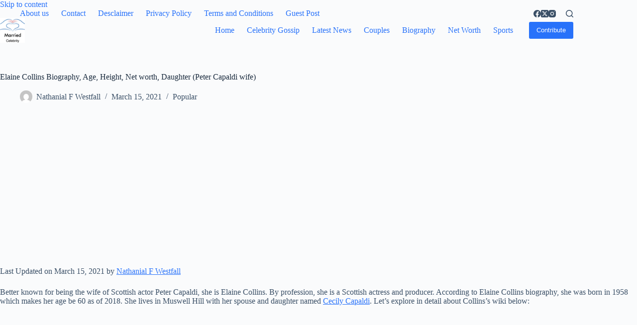

--- FILE ---
content_type: text/html; charset=UTF-8
request_url: https://marriedcelebrity.com/elaine-collins-biography-age-height-net-worth-daughter-peter-capaldi-wife/
body_size: 13919
content:

<!doctype html>
<html lang="en-US" prefix="og: https://ogp.me/ns#">
<head>
	
	<meta charset="UTF-8">
	<meta name="viewport" content="width=device-width, initial-scale=1, maximum-scale=5, viewport-fit=cover">
	<link rel="profile" href="https://gmpg.org/xfn/11">

		<style>img:is([sizes="auto" i], [sizes^="auto," i]) { contain-intrinsic-size: 3000px 1500px }</style>
	
<!-- Search Engine Optimization by Rank Math - https://rankmath.com/ -->
<title>Elaine Collins Biography, Age, Height, Net worth, Daughter (Peter Capaldi wife) - Married Celebrity</title>
<meta name="description" content="Better known for being the wife of Scottish actor Peter Capaldi, she is Elaine Collins. By profession, she is a Scottish actress and producer. According to"/>
<meta name="robots" content="follow, index, max-snippet:-1, max-video-preview:-1, max-image-preview:large"/>
<link rel="canonical" href="https://marriedcelebrity.com/elaine-collins-biography-age-height-net-worth-daughter-peter-capaldi-wife/" />
<meta property="og:locale" content="en_US" />
<meta property="og:type" content="article" />
<meta property="og:title" content="Elaine Collins Biography, Age, Height, Net worth, Daughter (Peter Capaldi wife) - Married Celebrity" />
<meta property="og:description" content="Better known for being the wife of Scottish actor Peter Capaldi, she is Elaine Collins. By profession, she is a Scottish actress and producer. According to" />
<meta property="og:url" content="https://marriedcelebrity.com/elaine-collins-biography-age-height-net-worth-daughter-peter-capaldi-wife/" />
<meta property="og:site_name" content="Married Celebrity" />
<meta property="article:section" content="Popular" />
<meta property="article:published_time" content="2021-03-15T03:54:40+00:00" />
<meta name="twitter:card" content="summary_large_image" />
<meta name="twitter:title" content="Elaine Collins Biography, Age, Height, Net worth, Daughter (Peter Capaldi wife) - Married Celebrity" />
<meta name="twitter:description" content="Better known for being the wife of Scottish actor Peter Capaldi, she is Elaine Collins. By profession, she is a Scottish actress and producer. According to" />
<meta name="twitter:label1" content="Written by" />
<meta name="twitter:data1" content="Nathanial F Westfall" />
<meta name="twitter:label2" content="Time to read" />
<meta name="twitter:data2" content="2 minutes" />
<script type="application/ld+json" class="rank-math-schema">{"@context":"https://schema.org","@graph":[{"@type":"Organization","@id":"https://marriedcelebrity.com/#organization","name":"Married Celebrity","url":"https://marriedcelebrity.com","logo":{"@type":"ImageObject","@id":"https://marriedcelebrity.com/#logo","url":"https://marriedcelebrity.com/wp-content/uploads/2018/06/cropped-logo-3.png","contentUrl":"https://marriedcelebrity.com/wp-content/uploads/2018/06/cropped-logo-3.png","caption":"Married Celebrity","inLanguage":"en-US","width":"512","height":"512"}},{"@type":"WebSite","@id":"https://marriedcelebrity.com/#website","url":"https://marriedcelebrity.com","name":"Married Celebrity","publisher":{"@id":"https://marriedcelebrity.com/#organization"},"inLanguage":"en-US"},{"@type":"ImageObject","@id":"https://marriedcelebrity.com/wp-content/uploads/2018/06/logo.png","url":"https://marriedcelebrity.com/wp-content/uploads/2018/06/logo.png","width":"265","height":"90","caption":"married celebrity logo","inLanguage":"en-US"},{"@type":"BreadcrumbList","@id":"https://marriedcelebrity.com/elaine-collins-biography-age-height-net-worth-daughter-peter-capaldi-wife/#breadcrumb","itemListElement":[{"@type":"ListItem","position":"1","item":{"@id":"https://marriedcelebrity.com","name":"Home"}},{"@type":"ListItem","position":"2","item":{"@id":"https://marriedcelebrity.com/elaine-collins-biography-age-height-net-worth-daughter-peter-capaldi-wife/","name":"Elaine Collins Biography, Age, Height, Net worth, Daughter (Peter Capaldi wife)"}}]},{"@type":"WebPage","@id":"https://marriedcelebrity.com/elaine-collins-biography-age-height-net-worth-daughter-peter-capaldi-wife/#webpage","url":"https://marriedcelebrity.com/elaine-collins-biography-age-height-net-worth-daughter-peter-capaldi-wife/","name":"Elaine Collins Biography, Age, Height, Net worth, Daughter (Peter Capaldi wife) - Married Celebrity","datePublished":"2021-03-15T03:54:40+00:00","dateModified":"2021-03-15T03:54:40+00:00","isPartOf":{"@id":"https://marriedcelebrity.com/#website"},"primaryImageOfPage":{"@id":"https://marriedcelebrity.com/wp-content/uploads/2018/06/logo.png"},"inLanguage":"en-US","breadcrumb":{"@id":"https://marriedcelebrity.com/elaine-collins-biography-age-height-net-worth-daughter-peter-capaldi-wife/#breadcrumb"}},{"@type":"Person","@id":"https://marriedcelebrity.com/elaine-collins-biography-age-height-net-worth-daughter-peter-capaldi-wife/#author","name":"Nathanial F Westfall","image":{"@type":"ImageObject","@id":"https://secure.gravatar.com/avatar/?s=96&amp;d=mm&amp;r=g","url":"https://secure.gravatar.com/avatar/?s=96&amp;d=mm&amp;r=g","caption":"Nathanial F Westfall","inLanguage":"en-US"},"worksFor":{"@id":"https://marriedcelebrity.com/#organization"}},{"@type":"Article","headline":"Elaine Collins Biography, Age, Height, Net worth, Daughter (Peter Capaldi wife) - Married Celebrity","datePublished":"2021-03-15T03:54:40+00:00","dateModified":"2021-03-15T03:54:40+00:00","author":{"@id":"https://marriedcelebrity.com/elaine-collins-biography-age-height-net-worth-daughter-peter-capaldi-wife/#author","name":"Nathanial F Westfall"},"publisher":{"@id":"https://marriedcelebrity.com/#organization"},"description":"Better known for being the wife of Scottish actor Peter Capaldi, she is Elaine Collins. By profession, she is a Scottish actress and producer. According to","name":"Elaine Collins Biography, Age, Height, Net worth, Daughter (Peter Capaldi wife) - Married Celebrity","@id":"https://marriedcelebrity.com/elaine-collins-biography-age-height-net-worth-daughter-peter-capaldi-wife/#richSnippet","isPartOf":{"@id":"https://marriedcelebrity.com/elaine-collins-biography-age-height-net-worth-daughter-peter-capaldi-wife/#webpage"},"image":{"@id":"https://marriedcelebrity.com/wp-content/uploads/2018/06/logo.png"},"inLanguage":"en-US","mainEntityOfPage":{"@id":"https://marriedcelebrity.com/elaine-collins-biography-age-height-net-worth-daughter-peter-capaldi-wife/#webpage"}}]}</script>
<!-- /Rank Math WordPress SEO plugin -->

<link rel='dns-prefetch' href='//cdn.gravitec.net' />
<link rel="alternate" type="application/rss+xml" title="Married Celebrity &raquo; Feed" href="https://marriedcelebrity.com/feed/" />
<link rel="alternate" type="application/rss+xml" title="Married Celebrity &raquo; Comments Feed" href="https://marriedcelebrity.com/comments/feed/" />
<link rel="alternate" type="application/rss+xml" title="Married Celebrity &raquo; Elaine Collins Biography, Age, Height, Net worth, Daughter (Peter Capaldi wife) Comments Feed" href="https://marriedcelebrity.com/elaine-collins-biography-age-height-net-worth-daughter-peter-capaldi-wife/feed/" />
<link rel='stylesheet' id='blocksy-dynamic-global-css' href='https://marriedcelebrity.com/wp-content/uploads/blocksy/css/global.css?ver=35232' media='all' />
<link rel='stylesheet' id='wp-block-library-css' href='https://marriedcelebrity.com/wp-includes/css/dist/block-library/style.min.css?ver=6.7.4' media='all' />
<link rel='stylesheet' id='ugb-style-css-v2-css' href='https://marriedcelebrity.com/wp-content/plugins/stackable-ultimate-gutenberg-blocks/dist/deprecated/frontend_blocks_deprecated_v2.css?ver=3.14.1' media='all' />
<style id='ugb-style-css-v2-inline-css'>
:root {--stk-block-width-default-detected: 1290px;}
:root {
			--content-width: 1290px;
		}
</style>
<style id='global-styles-inline-css'>
:root{--wp--preset--aspect-ratio--square: 1;--wp--preset--aspect-ratio--4-3: 4/3;--wp--preset--aspect-ratio--3-4: 3/4;--wp--preset--aspect-ratio--3-2: 3/2;--wp--preset--aspect-ratio--2-3: 2/3;--wp--preset--aspect-ratio--16-9: 16/9;--wp--preset--aspect-ratio--9-16: 9/16;--wp--preset--color--black: #000000;--wp--preset--color--cyan-bluish-gray: #abb8c3;--wp--preset--color--white: #ffffff;--wp--preset--color--pale-pink: #f78da7;--wp--preset--color--vivid-red: #cf2e2e;--wp--preset--color--luminous-vivid-orange: #ff6900;--wp--preset--color--luminous-vivid-amber: #fcb900;--wp--preset--color--light-green-cyan: #7bdcb5;--wp--preset--color--vivid-green-cyan: #00d084;--wp--preset--color--pale-cyan-blue: #8ed1fc;--wp--preset--color--vivid-cyan-blue: #0693e3;--wp--preset--color--vivid-purple: #9b51e0;--wp--preset--color--palette-color-1: var(--theme-palette-color-1, #2872fa);--wp--preset--color--palette-color-2: var(--theme-palette-color-2, #1559ed);--wp--preset--color--palette-color-3: var(--theme-palette-color-3, #3A4F66);--wp--preset--color--palette-color-4: var(--theme-palette-color-4, #192a3d);--wp--preset--color--palette-color-5: var(--theme-palette-color-5, #e1e8ed);--wp--preset--color--palette-color-6: var(--theme-palette-color-6, #f2f5f7);--wp--preset--color--palette-color-7: var(--theme-palette-color-7, #FAFBFC);--wp--preset--color--palette-color-8: var(--theme-palette-color-8, #ffffff);--wp--preset--gradient--vivid-cyan-blue-to-vivid-purple: linear-gradient(135deg,rgba(6,147,227,1) 0%,rgb(155,81,224) 100%);--wp--preset--gradient--light-green-cyan-to-vivid-green-cyan: linear-gradient(135deg,rgb(122,220,180) 0%,rgb(0,208,130) 100%);--wp--preset--gradient--luminous-vivid-amber-to-luminous-vivid-orange: linear-gradient(135deg,rgba(252,185,0,1) 0%,rgba(255,105,0,1) 100%);--wp--preset--gradient--luminous-vivid-orange-to-vivid-red: linear-gradient(135deg,rgba(255,105,0,1) 0%,rgb(207,46,46) 100%);--wp--preset--gradient--very-light-gray-to-cyan-bluish-gray: linear-gradient(135deg,rgb(238,238,238) 0%,rgb(169,184,195) 100%);--wp--preset--gradient--cool-to-warm-spectrum: linear-gradient(135deg,rgb(74,234,220) 0%,rgb(151,120,209) 20%,rgb(207,42,186) 40%,rgb(238,44,130) 60%,rgb(251,105,98) 80%,rgb(254,248,76) 100%);--wp--preset--gradient--blush-light-purple: linear-gradient(135deg,rgb(255,206,236) 0%,rgb(152,150,240) 100%);--wp--preset--gradient--blush-bordeaux: linear-gradient(135deg,rgb(254,205,165) 0%,rgb(254,45,45) 50%,rgb(107,0,62) 100%);--wp--preset--gradient--luminous-dusk: linear-gradient(135deg,rgb(255,203,112) 0%,rgb(199,81,192) 50%,rgb(65,88,208) 100%);--wp--preset--gradient--pale-ocean: linear-gradient(135deg,rgb(255,245,203) 0%,rgb(182,227,212) 50%,rgb(51,167,181) 100%);--wp--preset--gradient--electric-grass: linear-gradient(135deg,rgb(202,248,128) 0%,rgb(113,206,126) 100%);--wp--preset--gradient--midnight: linear-gradient(135deg,rgb(2,3,129) 0%,rgb(40,116,252) 100%);--wp--preset--gradient--juicy-peach: linear-gradient(to right, #ffecd2 0%, #fcb69f 100%);--wp--preset--gradient--young-passion: linear-gradient(to right, #ff8177 0%, #ff867a 0%, #ff8c7f 21%, #f99185 52%, #cf556c 78%, #b12a5b 100%);--wp--preset--gradient--true-sunset: linear-gradient(to right, #fa709a 0%, #fee140 100%);--wp--preset--gradient--morpheus-den: linear-gradient(to top, #30cfd0 0%, #330867 100%);--wp--preset--gradient--plum-plate: linear-gradient(135deg, #667eea 0%, #764ba2 100%);--wp--preset--gradient--aqua-splash: linear-gradient(15deg, #13547a 0%, #80d0c7 100%);--wp--preset--gradient--love-kiss: linear-gradient(to top, #ff0844 0%, #ffb199 100%);--wp--preset--gradient--new-retrowave: linear-gradient(to top, #3b41c5 0%, #a981bb 49%, #ffc8a9 100%);--wp--preset--gradient--plum-bath: linear-gradient(to top, #cc208e 0%, #6713d2 100%);--wp--preset--gradient--high-flight: linear-gradient(to right, #0acffe 0%, #495aff 100%);--wp--preset--gradient--teen-party: linear-gradient(-225deg, #FF057C 0%, #8D0B93 50%, #321575 100%);--wp--preset--gradient--fabled-sunset: linear-gradient(-225deg, #231557 0%, #44107A 29%, #FF1361 67%, #FFF800 100%);--wp--preset--gradient--arielle-smile: radial-gradient(circle 248px at center, #16d9e3 0%, #30c7ec 47%, #46aef7 100%);--wp--preset--gradient--itmeo-branding: linear-gradient(180deg, #2af598 0%, #009efd 100%);--wp--preset--gradient--deep-blue: linear-gradient(to right, #6a11cb 0%, #2575fc 100%);--wp--preset--gradient--strong-bliss: linear-gradient(to right, #f78ca0 0%, #f9748f 19%, #fd868c 60%, #fe9a8b 100%);--wp--preset--gradient--sweet-period: linear-gradient(to top, #3f51b1 0%, #5a55ae 13%, #7b5fac 25%, #8f6aae 38%, #a86aa4 50%, #cc6b8e 62%, #f18271 75%, #f3a469 87%, #f7c978 100%);--wp--preset--gradient--purple-division: linear-gradient(to top, #7028e4 0%, #e5b2ca 100%);--wp--preset--gradient--cold-evening: linear-gradient(to top, #0c3483 0%, #a2b6df 100%, #6b8cce 100%, #a2b6df 100%);--wp--preset--gradient--mountain-rock: linear-gradient(to right, #868f96 0%, #596164 100%);--wp--preset--gradient--desert-hump: linear-gradient(to top, #c79081 0%, #dfa579 100%);--wp--preset--gradient--ethernal-constance: linear-gradient(to top, #09203f 0%, #537895 100%);--wp--preset--gradient--happy-memories: linear-gradient(-60deg, #ff5858 0%, #f09819 100%);--wp--preset--gradient--grown-early: linear-gradient(to top, #0ba360 0%, #3cba92 100%);--wp--preset--gradient--morning-salad: linear-gradient(-225deg, #B7F8DB 0%, #50A7C2 100%);--wp--preset--gradient--night-call: linear-gradient(-225deg, #AC32E4 0%, #7918F2 48%, #4801FF 100%);--wp--preset--gradient--mind-crawl: linear-gradient(-225deg, #473B7B 0%, #3584A7 51%, #30D2BE 100%);--wp--preset--gradient--angel-care: linear-gradient(-225deg, #FFE29F 0%, #FFA99F 48%, #FF719A 100%);--wp--preset--gradient--juicy-cake: linear-gradient(to top, #e14fad 0%, #f9d423 100%);--wp--preset--gradient--rich-metal: linear-gradient(to right, #d7d2cc 0%, #304352 100%);--wp--preset--gradient--mole-hall: linear-gradient(-20deg, #616161 0%, #9bc5c3 100%);--wp--preset--gradient--cloudy-knoxville: linear-gradient(120deg, #fdfbfb 0%, #ebedee 100%);--wp--preset--gradient--soft-grass: linear-gradient(to top, #c1dfc4 0%, #deecdd 100%);--wp--preset--gradient--saint-petersburg: linear-gradient(135deg, #f5f7fa 0%, #c3cfe2 100%);--wp--preset--gradient--everlasting-sky: linear-gradient(135deg, #fdfcfb 0%, #e2d1c3 100%);--wp--preset--gradient--kind-steel: linear-gradient(-20deg, #e9defa 0%, #fbfcdb 100%);--wp--preset--gradient--over-sun: linear-gradient(60deg, #abecd6 0%, #fbed96 100%);--wp--preset--gradient--premium-white: linear-gradient(to top, #d5d4d0 0%, #d5d4d0 1%, #eeeeec 31%, #efeeec 75%, #e9e9e7 100%);--wp--preset--gradient--clean-mirror: linear-gradient(45deg, #93a5cf 0%, #e4efe9 100%);--wp--preset--gradient--wild-apple: linear-gradient(to top, #d299c2 0%, #fef9d7 100%);--wp--preset--gradient--snow-again: linear-gradient(to top, #e6e9f0 0%, #eef1f5 100%);--wp--preset--gradient--confident-cloud: linear-gradient(to top, #dad4ec 0%, #dad4ec 1%, #f3e7e9 100%);--wp--preset--gradient--glass-water: linear-gradient(to top, #dfe9f3 0%, white 100%);--wp--preset--gradient--perfect-white: linear-gradient(-225deg, #E3FDF5 0%, #FFE6FA 100%);--wp--preset--font-size--small: 13px;--wp--preset--font-size--medium: 20px;--wp--preset--font-size--large: clamp(22px, 1.375rem + ((1vw - 3.2px) * 0.625), 30px);--wp--preset--font-size--x-large: clamp(30px, 1.875rem + ((1vw - 3.2px) * 1.563), 50px);--wp--preset--font-size--xx-large: clamp(45px, 2.813rem + ((1vw - 3.2px) * 2.734), 80px);--wp--preset--spacing--20: 0.44rem;--wp--preset--spacing--30: 0.67rem;--wp--preset--spacing--40: 1rem;--wp--preset--spacing--50: 1.5rem;--wp--preset--spacing--60: 2.25rem;--wp--preset--spacing--70: 3.38rem;--wp--preset--spacing--80: 5.06rem;--wp--preset--shadow--natural: 6px 6px 9px rgba(0, 0, 0, 0.2);--wp--preset--shadow--deep: 12px 12px 50px rgba(0, 0, 0, 0.4);--wp--preset--shadow--sharp: 6px 6px 0px rgba(0, 0, 0, 0.2);--wp--preset--shadow--outlined: 6px 6px 0px -3px rgba(255, 255, 255, 1), 6px 6px rgba(0, 0, 0, 1);--wp--preset--shadow--crisp: 6px 6px 0px rgba(0, 0, 0, 1);}:root { --wp--style--global--content-size: var(--theme-block-max-width);--wp--style--global--wide-size: var(--theme-block-wide-max-width); }:where(body) { margin: 0; }.wp-site-blocks > .alignleft { float: left; margin-right: 2em; }.wp-site-blocks > .alignright { float: right; margin-left: 2em; }.wp-site-blocks > .aligncenter { justify-content: center; margin-left: auto; margin-right: auto; }:where(.wp-site-blocks) > * { margin-block-start: var(--theme-content-spacing); margin-block-end: 0; }:where(.wp-site-blocks) > :first-child { margin-block-start: 0; }:where(.wp-site-blocks) > :last-child { margin-block-end: 0; }:root { --wp--style--block-gap: var(--theme-content-spacing); }:root :where(.is-layout-flow) > :first-child{margin-block-start: 0;}:root :where(.is-layout-flow) > :last-child{margin-block-end: 0;}:root :where(.is-layout-flow) > *{margin-block-start: var(--theme-content-spacing);margin-block-end: 0;}:root :where(.is-layout-constrained) > :first-child{margin-block-start: 0;}:root :where(.is-layout-constrained) > :last-child{margin-block-end: 0;}:root :where(.is-layout-constrained) > *{margin-block-start: var(--theme-content-spacing);margin-block-end: 0;}:root :where(.is-layout-flex){gap: var(--theme-content-spacing);}:root :where(.is-layout-grid){gap: var(--theme-content-spacing);}.is-layout-flow > .alignleft{float: left;margin-inline-start: 0;margin-inline-end: 2em;}.is-layout-flow > .alignright{float: right;margin-inline-start: 2em;margin-inline-end: 0;}.is-layout-flow > .aligncenter{margin-left: auto !important;margin-right: auto !important;}.is-layout-constrained > .alignleft{float: left;margin-inline-start: 0;margin-inline-end: 2em;}.is-layout-constrained > .alignright{float: right;margin-inline-start: 2em;margin-inline-end: 0;}.is-layout-constrained > .aligncenter{margin-left: auto !important;margin-right: auto !important;}.is-layout-constrained > :where(:not(.alignleft):not(.alignright):not(.alignfull)){max-width: var(--wp--style--global--content-size);margin-left: auto !important;margin-right: auto !important;}.is-layout-constrained > .alignwide{max-width: var(--wp--style--global--wide-size);}body .is-layout-flex{display: flex;}.is-layout-flex{flex-wrap: wrap;align-items: center;}.is-layout-flex > :is(*, div){margin: 0;}body .is-layout-grid{display: grid;}.is-layout-grid > :is(*, div){margin: 0;}body{padding-top: 0px;padding-right: 0px;padding-bottom: 0px;padding-left: 0px;}.has-black-color{color: var(--wp--preset--color--black) !important;}.has-cyan-bluish-gray-color{color: var(--wp--preset--color--cyan-bluish-gray) !important;}.has-white-color{color: var(--wp--preset--color--white) !important;}.has-pale-pink-color{color: var(--wp--preset--color--pale-pink) !important;}.has-vivid-red-color{color: var(--wp--preset--color--vivid-red) !important;}.has-luminous-vivid-orange-color{color: var(--wp--preset--color--luminous-vivid-orange) !important;}.has-luminous-vivid-amber-color{color: var(--wp--preset--color--luminous-vivid-amber) !important;}.has-light-green-cyan-color{color: var(--wp--preset--color--light-green-cyan) !important;}.has-vivid-green-cyan-color{color: var(--wp--preset--color--vivid-green-cyan) !important;}.has-pale-cyan-blue-color{color: var(--wp--preset--color--pale-cyan-blue) !important;}.has-vivid-cyan-blue-color{color: var(--wp--preset--color--vivid-cyan-blue) !important;}.has-vivid-purple-color{color: var(--wp--preset--color--vivid-purple) !important;}.has-palette-color-1-color{color: var(--wp--preset--color--palette-color-1) !important;}.has-palette-color-2-color{color: var(--wp--preset--color--palette-color-2) !important;}.has-palette-color-3-color{color: var(--wp--preset--color--palette-color-3) !important;}.has-palette-color-4-color{color: var(--wp--preset--color--palette-color-4) !important;}.has-palette-color-5-color{color: var(--wp--preset--color--palette-color-5) !important;}.has-palette-color-6-color{color: var(--wp--preset--color--palette-color-6) !important;}.has-palette-color-7-color{color: var(--wp--preset--color--palette-color-7) !important;}.has-palette-color-8-color{color: var(--wp--preset--color--palette-color-8) !important;}.has-black-background-color{background-color: var(--wp--preset--color--black) !important;}.has-cyan-bluish-gray-background-color{background-color: var(--wp--preset--color--cyan-bluish-gray) !important;}.has-white-background-color{background-color: var(--wp--preset--color--white) !important;}.has-pale-pink-background-color{background-color: var(--wp--preset--color--pale-pink) !important;}.has-vivid-red-background-color{background-color: var(--wp--preset--color--vivid-red) !important;}.has-luminous-vivid-orange-background-color{background-color: var(--wp--preset--color--luminous-vivid-orange) !important;}.has-luminous-vivid-amber-background-color{background-color: var(--wp--preset--color--luminous-vivid-amber) !important;}.has-light-green-cyan-background-color{background-color: var(--wp--preset--color--light-green-cyan) !important;}.has-vivid-green-cyan-background-color{background-color: var(--wp--preset--color--vivid-green-cyan) !important;}.has-pale-cyan-blue-background-color{background-color: var(--wp--preset--color--pale-cyan-blue) !important;}.has-vivid-cyan-blue-background-color{background-color: var(--wp--preset--color--vivid-cyan-blue) !important;}.has-vivid-purple-background-color{background-color: var(--wp--preset--color--vivid-purple) !important;}.has-palette-color-1-background-color{background-color: var(--wp--preset--color--palette-color-1) !important;}.has-palette-color-2-background-color{background-color: var(--wp--preset--color--palette-color-2) !important;}.has-palette-color-3-background-color{background-color: var(--wp--preset--color--palette-color-3) !important;}.has-palette-color-4-background-color{background-color: var(--wp--preset--color--palette-color-4) !important;}.has-palette-color-5-background-color{background-color: var(--wp--preset--color--palette-color-5) !important;}.has-palette-color-6-background-color{background-color: var(--wp--preset--color--palette-color-6) !important;}.has-palette-color-7-background-color{background-color: var(--wp--preset--color--palette-color-7) !important;}.has-palette-color-8-background-color{background-color: var(--wp--preset--color--palette-color-8) !important;}.has-black-border-color{border-color: var(--wp--preset--color--black) !important;}.has-cyan-bluish-gray-border-color{border-color: var(--wp--preset--color--cyan-bluish-gray) !important;}.has-white-border-color{border-color: var(--wp--preset--color--white) !important;}.has-pale-pink-border-color{border-color: var(--wp--preset--color--pale-pink) !important;}.has-vivid-red-border-color{border-color: var(--wp--preset--color--vivid-red) !important;}.has-luminous-vivid-orange-border-color{border-color: var(--wp--preset--color--luminous-vivid-orange) !important;}.has-luminous-vivid-amber-border-color{border-color: var(--wp--preset--color--luminous-vivid-amber) !important;}.has-light-green-cyan-border-color{border-color: var(--wp--preset--color--light-green-cyan) !important;}.has-vivid-green-cyan-border-color{border-color: var(--wp--preset--color--vivid-green-cyan) !important;}.has-pale-cyan-blue-border-color{border-color: var(--wp--preset--color--pale-cyan-blue) !important;}.has-vivid-cyan-blue-border-color{border-color: var(--wp--preset--color--vivid-cyan-blue) !important;}.has-vivid-purple-border-color{border-color: var(--wp--preset--color--vivid-purple) !important;}.has-palette-color-1-border-color{border-color: var(--wp--preset--color--palette-color-1) !important;}.has-palette-color-2-border-color{border-color: var(--wp--preset--color--palette-color-2) !important;}.has-palette-color-3-border-color{border-color: var(--wp--preset--color--palette-color-3) !important;}.has-palette-color-4-border-color{border-color: var(--wp--preset--color--palette-color-4) !important;}.has-palette-color-5-border-color{border-color: var(--wp--preset--color--palette-color-5) !important;}.has-palette-color-6-border-color{border-color: var(--wp--preset--color--palette-color-6) !important;}.has-palette-color-7-border-color{border-color: var(--wp--preset--color--palette-color-7) !important;}.has-palette-color-8-border-color{border-color: var(--wp--preset--color--palette-color-8) !important;}.has-vivid-cyan-blue-to-vivid-purple-gradient-background{background: var(--wp--preset--gradient--vivid-cyan-blue-to-vivid-purple) !important;}.has-light-green-cyan-to-vivid-green-cyan-gradient-background{background: var(--wp--preset--gradient--light-green-cyan-to-vivid-green-cyan) !important;}.has-luminous-vivid-amber-to-luminous-vivid-orange-gradient-background{background: var(--wp--preset--gradient--luminous-vivid-amber-to-luminous-vivid-orange) !important;}.has-luminous-vivid-orange-to-vivid-red-gradient-background{background: var(--wp--preset--gradient--luminous-vivid-orange-to-vivid-red) !important;}.has-very-light-gray-to-cyan-bluish-gray-gradient-background{background: var(--wp--preset--gradient--very-light-gray-to-cyan-bluish-gray) !important;}.has-cool-to-warm-spectrum-gradient-background{background: var(--wp--preset--gradient--cool-to-warm-spectrum) !important;}.has-blush-light-purple-gradient-background{background: var(--wp--preset--gradient--blush-light-purple) !important;}.has-blush-bordeaux-gradient-background{background: var(--wp--preset--gradient--blush-bordeaux) !important;}.has-luminous-dusk-gradient-background{background: var(--wp--preset--gradient--luminous-dusk) !important;}.has-pale-ocean-gradient-background{background: var(--wp--preset--gradient--pale-ocean) !important;}.has-electric-grass-gradient-background{background: var(--wp--preset--gradient--electric-grass) !important;}.has-midnight-gradient-background{background: var(--wp--preset--gradient--midnight) !important;}.has-juicy-peach-gradient-background{background: var(--wp--preset--gradient--juicy-peach) !important;}.has-young-passion-gradient-background{background: var(--wp--preset--gradient--young-passion) !important;}.has-true-sunset-gradient-background{background: var(--wp--preset--gradient--true-sunset) !important;}.has-morpheus-den-gradient-background{background: var(--wp--preset--gradient--morpheus-den) !important;}.has-plum-plate-gradient-background{background: var(--wp--preset--gradient--plum-plate) !important;}.has-aqua-splash-gradient-background{background: var(--wp--preset--gradient--aqua-splash) !important;}.has-love-kiss-gradient-background{background: var(--wp--preset--gradient--love-kiss) !important;}.has-new-retrowave-gradient-background{background: var(--wp--preset--gradient--new-retrowave) !important;}.has-plum-bath-gradient-background{background: var(--wp--preset--gradient--plum-bath) !important;}.has-high-flight-gradient-background{background: var(--wp--preset--gradient--high-flight) !important;}.has-teen-party-gradient-background{background: var(--wp--preset--gradient--teen-party) !important;}.has-fabled-sunset-gradient-background{background: var(--wp--preset--gradient--fabled-sunset) !important;}.has-arielle-smile-gradient-background{background: var(--wp--preset--gradient--arielle-smile) !important;}.has-itmeo-branding-gradient-background{background: var(--wp--preset--gradient--itmeo-branding) !important;}.has-deep-blue-gradient-background{background: var(--wp--preset--gradient--deep-blue) !important;}.has-strong-bliss-gradient-background{background: var(--wp--preset--gradient--strong-bliss) !important;}.has-sweet-period-gradient-background{background: var(--wp--preset--gradient--sweet-period) !important;}.has-purple-division-gradient-background{background: var(--wp--preset--gradient--purple-division) !important;}.has-cold-evening-gradient-background{background: var(--wp--preset--gradient--cold-evening) !important;}.has-mountain-rock-gradient-background{background: var(--wp--preset--gradient--mountain-rock) !important;}.has-desert-hump-gradient-background{background: var(--wp--preset--gradient--desert-hump) !important;}.has-ethernal-constance-gradient-background{background: var(--wp--preset--gradient--ethernal-constance) !important;}.has-happy-memories-gradient-background{background: var(--wp--preset--gradient--happy-memories) !important;}.has-grown-early-gradient-background{background: var(--wp--preset--gradient--grown-early) !important;}.has-morning-salad-gradient-background{background: var(--wp--preset--gradient--morning-salad) !important;}.has-night-call-gradient-background{background: var(--wp--preset--gradient--night-call) !important;}.has-mind-crawl-gradient-background{background: var(--wp--preset--gradient--mind-crawl) !important;}.has-angel-care-gradient-background{background: var(--wp--preset--gradient--angel-care) !important;}.has-juicy-cake-gradient-background{background: var(--wp--preset--gradient--juicy-cake) !important;}.has-rich-metal-gradient-background{background: var(--wp--preset--gradient--rich-metal) !important;}.has-mole-hall-gradient-background{background: var(--wp--preset--gradient--mole-hall) !important;}.has-cloudy-knoxville-gradient-background{background: var(--wp--preset--gradient--cloudy-knoxville) !important;}.has-soft-grass-gradient-background{background: var(--wp--preset--gradient--soft-grass) !important;}.has-saint-petersburg-gradient-background{background: var(--wp--preset--gradient--saint-petersburg) !important;}.has-everlasting-sky-gradient-background{background: var(--wp--preset--gradient--everlasting-sky) !important;}.has-kind-steel-gradient-background{background: var(--wp--preset--gradient--kind-steel) !important;}.has-over-sun-gradient-background{background: var(--wp--preset--gradient--over-sun) !important;}.has-premium-white-gradient-background{background: var(--wp--preset--gradient--premium-white) !important;}.has-clean-mirror-gradient-background{background: var(--wp--preset--gradient--clean-mirror) !important;}.has-wild-apple-gradient-background{background: var(--wp--preset--gradient--wild-apple) !important;}.has-snow-again-gradient-background{background: var(--wp--preset--gradient--snow-again) !important;}.has-confident-cloud-gradient-background{background: var(--wp--preset--gradient--confident-cloud) !important;}.has-glass-water-gradient-background{background: var(--wp--preset--gradient--glass-water) !important;}.has-perfect-white-gradient-background{background: var(--wp--preset--gradient--perfect-white) !important;}.has-small-font-size{font-size: var(--wp--preset--font-size--small) !important;}.has-medium-font-size{font-size: var(--wp--preset--font-size--medium) !important;}.has-large-font-size{font-size: var(--wp--preset--font-size--large) !important;}.has-x-large-font-size{font-size: var(--wp--preset--font-size--x-large) !important;}.has-xx-large-font-size{font-size: var(--wp--preset--font-size--xx-large) !important;}
:root :where(.wp-block-pullquote){font-size: clamp(0.984em, 0.984rem + ((1vw - 0.2em) * 0.645), 1.5em);line-height: 1.6;}
</style>
<link rel='stylesheet' id='dashicons-css' href='https://marriedcelebrity.com/wp-includes/css/dashicons.min.css?ver=6.7.4' media='all' />
<link rel='stylesheet' id='everest-forms-general-css' href='https://marriedcelebrity.com/wp-content/plugins/everest-forms/assets/css/everest-forms.css?ver=3.4.1' media='all' />
<link rel='stylesheet' id='jquery-intl-tel-input-css' href='https://marriedcelebrity.com/wp-content/plugins/everest-forms/assets/css/intlTelInput.css?ver=3.4.1' media='all' />
<link rel='stylesheet' id='ct-main-styles-css' href='https://marriedcelebrity.com/wp-content/themes/blocksy/static/bundle/main.min.css?ver=2.0.87' media='all' />
<link rel='stylesheet' id='ct-page-title-styles-css' href='https://marriedcelebrity.com/wp-content/themes/blocksy/static/bundle/page-title.min.css?ver=2.0.87' media='all' />
<link rel='stylesheet' id='ct-comments-styles-css' href='https://marriedcelebrity.com/wp-content/themes/blocksy/static/bundle/comments.min.css?ver=2.0.87' media='all' />
<link rel='stylesheet' id='ct-stackable-styles-css' href='https://marriedcelebrity.com/wp-content/themes/blocksy/static/bundle/stackable.min.css?ver=2.0.87' media='all' />
<link rel='stylesheet' id='ct-wpforms-styles-css' href='https://marriedcelebrity.com/wp-content/themes/blocksy/static/bundle/wpforms.min.css?ver=2.0.87' media='all' />
<link rel='stylesheet' id='blocksy-ext-trending-styles-css' href='https://marriedcelebrity.com/wp-content/plugins/blocksy-companion/framework/extensions/trending/static/bundle/main.min.css?ver=2.0.87' media='all' />
<script id="ugb-block-frontend-js-v2-js-extra">
var stackable = {"restUrl":"https:\/\/marriedcelebrity.com\/wp-json\/"};
</script>
<script src="https://marriedcelebrity.com/wp-content/plugins/stackable-ultimate-gutenberg-blocks/dist/deprecated/frontend_blocks_deprecated_v2.js?ver=3.14.1" id="ugb-block-frontend-js-v2-js"></script>
<script src="https://cdn.gravitec.net/storage/c9757d89a4924a274c71d24041a585cd/client.js?service=wp&amp;wpath=https%3A%2F%2Fmarriedcelebrity.com%2Fwp-content%2Fplugins%2Fgravitec-net-web-push-notifications%2F%2Fsdk_files%2Fsw.php&amp;ver=2.9.11" id="gravitecnet-js"></script>
<link rel="https://api.w.org/" href="https://marriedcelebrity.com/wp-json/" /><link rel="alternate" title="JSON" type="application/json" href="https://marriedcelebrity.com/wp-json/wp/v2/posts/12966" /><link rel="EditURI" type="application/rsd+xml" title="RSD" href="https://marriedcelebrity.com/xmlrpc.php?rsd" />
<meta name="generator" content="WordPress 6.7.4" />
<meta name="generator" content="Everest Forms 3.4.1" />
<link rel='shortlink' href='https://marriedcelebrity.com/?p=12966' />
<link rel="alternate" title="oEmbed (JSON)" type="application/json+oembed" href="https://marriedcelebrity.com/wp-json/oembed/1.0/embed?url=https%3A%2F%2Fmarriedcelebrity.com%2Felaine-collins-biography-age-height-net-worth-daughter-peter-capaldi-wife%2F" />
<link rel="alternate" title="oEmbed (XML)" type="text/xml+oembed" href="https://marriedcelebrity.com/wp-json/oembed/1.0/embed?url=https%3A%2F%2Fmarriedcelebrity.com%2Felaine-collins-biography-age-height-net-worth-daughter-peter-capaldi-wife%2F&#038;format=xml" />
<noscript><link rel='stylesheet' href='https://marriedcelebrity.com/wp-content/themes/blocksy/static/bundle/no-scripts.min.css' type='text/css'></noscript>
<link rel="icon" href="https://marriedcelebrity.com/wp-content/uploads/2018/06/cropped-logo-3-32x32.png" sizes="32x32" />
<link rel="icon" href="https://marriedcelebrity.com/wp-content/uploads/2018/06/cropped-logo-3-192x192.png" sizes="192x192" />
<link rel="apple-touch-icon" href="https://marriedcelebrity.com/wp-content/uploads/2018/06/cropped-logo-3-180x180.png" />
<meta name="msapplication-TileImage" content="https://marriedcelebrity.com/wp-content/uploads/2018/06/cropped-logo-3-270x270.png" />
		<style id="wp-custom-css">
			a[href*="s-sols.com/products/wordpress/accelerator"],
a[href*="s-sols.com/products/wordpress/accelerator"] * {
  height:0!important;
  overflow:hidden!important;
  margin-top:-100px;
  pointer-events: none;
  color: #223645 !important;
}		</style>
				
	<!-- Global site tag (gtag.js) - Google Analytics -->
<script async src="https://www.googletagmanager.com/gtag/js?id=UA-122313885-1"></script>
<script>
  window.dataLayer = window.dataLayer || [];
  function gtag(){dataLayer.push(arguments);}
  gtag('js', new Date());

  gtag('config', 'UA-122313885-1');
</script>
<script async src="https://pagead2.googlesyndication.com/pagead/js/adsbygoogle.js?client=ca-pub-2868947964475784"
     crossorigin="anonymous"></script>
</head>

<body class="post-template-default single single-post postid-12966 single-format-standard wp-custom-logo wp-embed-responsive everest-forms-no-js stk--is-blocksy-theme" data-link="type-2" data-prefix="single_blog_post" data-footer="type-1" itemscope="itemscope" itemtype="https://schema.org/Blog">

<a class="skip-link show-on-focus" href="#main">
	Skip to content</a>

<a class="skip-link screen-reader-text" href="#main">Skip to content</a>
<div id="main-container">
	<header id="header" class="ct-header" data-id="type-1" itemscope="" itemtype="https://schema.org/WPHeader"><div data-device="desktop"><div data-row="top" data-column-set="2"><div class="ct-container"><div data-column="start" data-placements="1"><div data-items="primary">
<nav
	id="header-menu-2"
	class="header-menu-2 menu-container"
	data-id="menu-secondary" data-interaction="hover"	data-menu="type-1"
	data-dropdown="type-1:simple"		data-responsive="no"	itemscope="" itemtype="https://schema.org/SiteNavigationElement"	aria-label="Primary">

	<ul id="menu-primary" class="menu"><li id="menu-item-6422" class="menu-item menu-item-type-custom menu-item-object-custom menu-item-6422"><a href="https://marriedcelebrity.com/about" class="ct-menu-link">About us</a></li>
<li id="menu-item-6423" class="menu-item menu-item-type-custom menu-item-object-custom menu-item-6423"><a href="https://marriedcelebrity.com/form" class="ct-menu-link">Contact</a></li>
<li id="menu-item-6425" class="menu-item menu-item-type-custom menu-item-object-custom menu-item-6425"><a href="https://marriedcelebrity.com/desclaimer" class="ct-menu-link">Desclaimer</a></li>
<li id="menu-item-6426" class="menu-item menu-item-type-custom menu-item-object-custom menu-item-6426"><a href="https://marriedcelebrity.com/privacy" class="ct-menu-link">Privacy Policy</a></li>
<li id="menu-item-6427" class="menu-item menu-item-type-custom menu-item-object-custom menu-item-6427"><a href="https://marriedcelebrity.com/terms" class="ct-menu-link">Terms and Conditions</a></li>
<li id="menu-item-13507" class="menu-item menu-item-type-post_type menu-item-object-page menu-item-13507"><a href="https://marriedcelebrity.com/guest-post/" class="ct-menu-link">Guest Post</a></li>
</ul></nav>

</div></div><div data-column="end" data-placements="1"><div data-items="primary">
<div
	class="ct-header-socials "
	data-id="socials">

	
		<div class="ct-social-box" data-color="custom" data-icon-size="custom" data-icons-type="simple" >
			
			
							
				<a href="https://www.facebook.com/marriedcelebrity" data-network="facebook" aria-label="Facebook">
					<span class="ct-icon-container">
					<svg
					width="20px"
					height="20px"
					viewBox="0 0 20 20"
					aria-hidden="true">
						<path d="M20,10.1c0-5.5-4.5-10-10-10S0,4.5,0,10.1c0,5,3.7,9.1,8.4,9.9v-7H5.9v-2.9h2.5V7.9C8.4,5.4,9.9,4,12.2,4c1.1,0,2.2,0.2,2.2,0.2v2.5h-1.3c-1.2,0-1.6,0.8-1.6,1.6v1.9h2.8L13.9,13h-2.3v7C16.3,19.2,20,15.1,20,10.1z"/>
					</svg>
				</span>				</a>
							
				<a href="#" data-network="twitter" aria-label="X (Twitter)">
					<span class="ct-icon-container">
					<svg
					width="20px"
					height="20px"
					viewBox="0 0 20 20"
					aria-hidden="true">
						<path d="M2.9 0C1.3 0 0 1.3 0 2.9v14.3C0 18.7 1.3 20 2.9 20h14.3c1.6 0 2.9-1.3 2.9-2.9V2.9C20 1.3 18.7 0 17.1 0H2.9zm13.2 3.8L11.5 9l5.5 7.2h-4.3l-3.3-4.4-3.8 4.4H3.4l5-5.7-5.3-6.7h4.4l3 4 3.5-4h2.1zM14.4 15 6.8 5H5.6l7.7 10h1.1z"/>
					</svg>
				</span>				</a>
							
				<a href="#" data-network="instagram" aria-label="Instagram">
					<span class="ct-icon-container">
					<svg
					width="20"
					height="20"
					viewBox="0 0 20 20"
					aria-hidden="true">
						<circle cx="10" cy="10" r="3.3"/>
						<path d="M14.2,0H5.8C2.6,0,0,2.6,0,5.8v8.3C0,17.4,2.6,20,5.8,20h8.3c3.2,0,5.8-2.6,5.8-5.8V5.8C20,2.6,17.4,0,14.2,0zM10,15c-2.8,0-5-2.2-5-5s2.2-5,5-5s5,2.2,5,5S12.8,15,10,15z M15.8,5C15.4,5,15,4.6,15,4.2s0.4-0.8,0.8-0.8s0.8,0.4,0.8,0.8S16.3,5,15.8,5z"/>
					</svg>
				</span>				</a>
			
			
					</div>

	
</div>

<button
	data-toggle-panel="#search-modal"
	class="ct-header-search ct-toggle "
	aria-label="Search"
	data-label="left"
	data-id="search">

	<span class="ct-label ct-hidden-sm ct-hidden-md ct-hidden-lg">Search</span>

	<svg class="ct-icon" aria-hidden="true" width="15" height="15" viewBox="0 0 15 15"><path d="M14.8,13.7L12,11c0.9-1.2,1.5-2.6,1.5-4.2c0-3.7-3-6.8-6.8-6.8S0,3,0,6.8s3,6.8,6.8,6.8c1.6,0,3.1-0.6,4.2-1.5l2.8,2.8c0.1,0.1,0.3,0.2,0.5,0.2s0.4-0.1,0.5-0.2C15.1,14.5,15.1,14,14.8,13.7z M1.5,6.8c0-2.9,2.4-5.2,5.2-5.2S12,3.9,12,6.8S9.6,12,6.8,12S1.5,9.6,1.5,6.8z"/></svg></button>
</div></div></div></div><div data-row="middle" data-column-set="2"><div class="ct-container"><div data-column="start" data-placements="1"><div data-items="primary">
<div	class="site-branding"
	data-id="logo"		itemscope="itemscope" itemtype="https://schema.org/Organization">

			<a href="https://marriedcelebrity.com/" class="site-logo-container" rel="home" itemprop="url" ><img width="512" height="512" src="https://marriedcelebrity.com/wp-content/uploads/2018/06/cropped-logo-3.png" class="default-logo" alt="Married Celebrity" decoding="async" fetchpriority="high" srcset="https://marriedcelebrity.com/wp-content/uploads/2018/06/cropped-logo-3.png 512w, https://marriedcelebrity.com/wp-content/uploads/2018/06/cropped-logo-3-300x300.png 300w, https://marriedcelebrity.com/wp-content/uploads/2018/06/cropped-logo-3-150x150.png 150w, https://marriedcelebrity.com/wp-content/uploads/2018/06/cropped-logo-3-270x270.png 270w, https://marriedcelebrity.com/wp-content/uploads/2018/06/cropped-logo-3-192x192.png 192w, https://marriedcelebrity.com/wp-content/uploads/2018/06/cropped-logo-3-180x180.png 180w, https://marriedcelebrity.com/wp-content/uploads/2018/06/cropped-logo-3-32x32.png 32w" sizes="(max-width: 512px) 100vw, 512px" /></a>	
	</div>

</div></div><div data-column="end" data-placements="1"><div data-items="primary">
<nav
	id="header-menu-1"
	class="header-menu-1 menu-container"
	data-id="menu" data-interaction="hover"	data-menu="type-1"
	data-dropdown="type-1:simple"		data-responsive="no"	itemscope="" itemtype="https://schema.org/SiteNavigationElement"	aria-label="Main Menu AMP">

	<ul id="menu-main-menu-amp" class="menu"><li id="menu-item-581" class="menu-item menu-item-type-custom menu-item-object-custom menu-item-home menu-item-581"><a href="https://marriedcelebrity.com/" class="ct-menu-link">Home</a></li>
<li id="menu-item-582" class="menu-item menu-item-type-custom menu-item-object-custom menu-item-582"><a href="https://marriedcelebrity.com/category/celebrity-gossip/" class="ct-menu-link">Celebrity Gossip</a></li>
<li id="menu-item-583" class="menu-item menu-item-type-custom menu-item-object-custom menu-item-583"><a href="https://marriedcelebrity.com/category/latest-news/" class="ct-menu-link">Latest News</a></li>
<li id="menu-item-584" class="menu-item menu-item-type-custom menu-item-object-custom menu-item-584"><a href="https://marriedcelebrity.com/category/couples/" class="ct-menu-link">Couples</a></li>
<li id="menu-item-585" class="menu-item menu-item-type-custom menu-item-object-custom menu-item-585"><a href="https://marriedcelebrity.com/category/biography/" class="ct-menu-link">Biography</a></li>
<li id="menu-item-586" class="menu-item menu-item-type-custom menu-item-object-custom menu-item-586"><a href="https://marriedcelebrity.com/category/net-worth/" class="ct-menu-link">Net Worth</a></li>
<li id="menu-item-587" class="menu-item menu-item-type-custom menu-item-object-custom menu-item-587"><a href="https://marriedcelebrity.com/category/sports/" class="ct-menu-link">Sports</a></li>
</ul></nav>


<div
	class="ct-header-cta"
	data-id="button">
	<a href="https://marriedcelebrity.com/guest-post" class="ct-button" data-size="small" aria-label="Contribute">
		Contribute	</a>
</div>
</div></div></div></div></div><div data-device="mobile"><div data-row="middle" data-column-set="2"><div class="ct-container"><div data-column="start" data-placements="1"><div data-items="primary">
<div	class="site-branding"
	data-id="logo"		>

			<a href="https://marriedcelebrity.com/" class="site-logo-container" rel="home" itemprop="url" ><img width="512" height="512" src="https://marriedcelebrity.com/wp-content/uploads/2018/06/cropped-logo-3.png" class="default-logo" alt="Married Celebrity" decoding="async" srcset="https://marriedcelebrity.com/wp-content/uploads/2018/06/cropped-logo-3.png 512w, https://marriedcelebrity.com/wp-content/uploads/2018/06/cropped-logo-3-300x300.png 300w, https://marriedcelebrity.com/wp-content/uploads/2018/06/cropped-logo-3-150x150.png 150w, https://marriedcelebrity.com/wp-content/uploads/2018/06/cropped-logo-3-270x270.png 270w, https://marriedcelebrity.com/wp-content/uploads/2018/06/cropped-logo-3-192x192.png 192w, https://marriedcelebrity.com/wp-content/uploads/2018/06/cropped-logo-3-180x180.png 180w, https://marriedcelebrity.com/wp-content/uploads/2018/06/cropped-logo-3-32x32.png 32w" sizes="(max-width: 512px) 100vw, 512px" /></a>	
	</div>

</div></div><div data-column="end" data-placements="1"><div data-items="primary">
<button
	data-toggle-panel="#offcanvas"
	class="ct-header-trigger ct-toggle "
	data-design="simple"
	data-label="right"
	aria-label="Menu"
	data-id="trigger">

	<span class="ct-label ct-hidden-sm ct-hidden-md ct-hidden-lg">Menu</span>

	<svg
		class="ct-icon"
		width="18" height="14" viewBox="0 0 18 14"
		aria-hidden="true"
		data-type="type-1">

		<rect y="0.00" width="18" height="1.7" rx="1"/>
		<rect y="6.15" width="18" height="1.7" rx="1"/>
		<rect y="12.3" width="18" height="1.7" rx="1"/>
	</svg>
</button>
</div></div></div></div></div></header>
	<main id="main" class="site-main hfeed" itemscope="itemscope" itemtype="https://schema.org/CreativeWork">

		
	<div
		class="ct-container-full"
				data-content="narrow"		data-vertical-spacing="top:bottom">

		
		
	<article
		id="post-12966"
		class="post-12966 post type-post status-publish format-standard hentry category-popular">

		
<div class="hero-section is-width-constrained" data-type="type-1">
			<header class="entry-header">
			<h1 class="page-title" title="Elaine Collins Biography, Age, Height, Net worth, Daughter (Peter Capaldi wife)" itemprop="headline">Elaine Collins Biography, Age, Height, Net worth, Daughter (Peter Capaldi wife)</h1><ul class="entry-meta" data-type="simple:slash" ><li class="meta-author" itemprop="author" itemscope="" itemtype="https://schema.org/Person"><a href="https://marriedcelebrity.com/author/nathanial-f-westfall/" tabindex="-1" class="ct-media-container-static"><img decoding="async" src="https://secure.gravatar.com/avatar/?s=50&amp;d=mm&amp;r=g" width="25" height="25" style="height:25px" alt="Nathanial F Westfall"></a><a class="ct-meta-element-author" href="https://marriedcelebrity.com/author/nathanial-f-westfall/" title="Posts by Nathanial F Westfall" rel="author" itemprop="url"><span itemprop="name">Nathanial F Westfall</span></a></li><li class="meta-date" itemprop="datePublished"><time class="ct-meta-element-date" datetime="2021-03-15T03:54:40+00:00">March 15, 2021</time></li><li class="meta-categories" data-type="simple"><a href="https://marriedcelebrity.com/popular/" rel="tag" class="ct-term-443">Popular</a></li></ul>		</header>
	</div>
		
		
		<div class="entry-content is-layout-constrained">
			<div class='code-block code-block-1' style='margin: 8px auto; text-align: center; display: block; clear: both;'>
<script async src="https://pagead2.googlesyndication.com/pagead/js/adsbygoogle.js"></script>
<!-- square responsive ads -->
<ins class="adsbygoogle"
     style="display:block"
     data-ad-client="ca-pub-2868947964475784"
     data-ad-slot="7085733669"
     data-ad-format="auto"
     data-full-width-responsive="true"></ins>
<script>
     (adsbygoogle = window.adsbygoogle || []).push({});
</script></div>
<p class="post-modified-info">Last Updated on March 15, 2021 by <a href="" target="_blank" class="last-modified-author">Nathanial F Westfall</a></p>
<p>Better known for being the wife of Scottish actor Peter Capaldi, she is Elaine Collins. By profession, she is a Scottish actress and producer. According to Elaine Collins biography, she was born in 1958 which makes her age be 60 as of 2018. She lives in Muswell Hill with her spouse and daughter named <a href="/cecily-capaldi-bio-age-height-and-net-worth-peter-capaldi-daughter.html" target="_blank" rel="noopener">Cecily Capaldi</a>. Let&rsquo;s explore in detail about Collins&rsquo;s wiki below:</p>
<p>&nbsp;</p><div class='code-block code-block-3' style='margin: 8px auto; text-align: center; display: block; clear: both;'>
<script async src="https://pagead2.googlesyndication.com/pagead/js/adsbygoogle.js"></script>
<!-- square responsive ads -->
<ins class="adsbygoogle"
     style="display:block"
     data-ad-client="ca-pub-2868947964475784"
     data-ad-slot="7085733669"
     data-ad-format="auto"
     data-full-width-responsive="true"></ins>
<script>
     (adsbygoogle = window.adsbygoogle || []).push({});
</script></div>

<div class="lwptoc lwptoc-autoWidth lwptoc-baseItems lwptoc-light lwptoc-notInherit" data-smooth-scroll="1" data-smooth-scroll-offset="24"><div class="lwptoc_i">    <div class="lwptoc_header">
        <b class="lwptoc_title">Contents</b>                    <span class="lwptoc_toggle">
                <a href="#" class="lwptoc_toggle_label" data-label="show">hide</a>            </span>
            </div>
<div class="lwptoc_items lwptoc_items-visible">
    <div class="lwptoc_itemWrap"><div class="lwptoc_item">    <a href="#Early_Life_and_Education">
                    <span class="lwptoc_item_number">1</span>
                <span class="lwptoc_item_label">Early Life and Education</span>
    </a>
    </div><div class="lwptoc_item">    <a href="#Career_and_Professional_Life">
                    <span class="lwptoc_item_number">2</span>
                <span class="lwptoc_item_label">Career and Professional Life</span>
    </a>
    </div><div class="lwptoc_item">    <a href="#Personal_Life">
                    <span class="lwptoc_item_number">3</span>
                <span class="lwptoc_item_label">Personal Life</span>
    </a>
    </div><div class="lwptoc_item">    <a href="#Body_Measurements">
                    <span class="lwptoc_item_number">4</span>
                <span class="lwptoc_item_label">Body Measurements</span>
    </a>
    </div><div class="lwptoc_item">    <a href="#Salary_and_Net_worth">
                    <span class="lwptoc_item_number">5</span>
                <span class="lwptoc_item_label">Salary and Net worth</span>
    </a>
    </div><div class="lwptoc_item">    <a href="#Wiki_and_Facts">
                    <span class="lwptoc_item_number">6</span>
                <span class="lwptoc_item_label">Wiki and Facts</span>
    </a>
    </div></div></div>
</div></div><h2><span id="Early_Life_and_Education">Early Life and Education</span></h2>
<p>As per some wiki sites, Collins was born in 1958 in Motherwell, Lanarkshire, Scotland. Therefore her nationality is Scottish and when it comes to explaining Elaine&rsquo;s ethnicity, she is white. Her academic achievements, parents and siblings detail are not available.</p>
<h2>&nbsp;</h2>
<h2><span id="Career_and_Professional_Life">Career and Professional Life</span></h2>
<p>Elaine and her life partner <a href="/peter-capaldi-wiki-age-wife-height-net-worth-nationality-ethnicity-and-imdb.html" target="_blank" rel="noopener">Peter</a> both are renowned names in the industry. Elaine is mainly focused on acting and contributing as a producer whereas her husband Peter Capaldi is a director and writer as well alongside being an actor. She is said to be serving as an executive officer for <a href="https://en.wikipedia.org/wiki/ITV_Studios" target="_blank" rel="noopener">ITV Studios</a>.</p>
<p>&nbsp;</p>
<p>She was the executive producer for 14 episodes from 2013 to 2016 for the television series named Shetland. In 1992, she contributed the drama Soft Top Hard Shoulder being cast as Yvonne. The drama was written by her husband and directed by Stefan Schwartz. Apart from these, her credits include Silent Witness (2003), The Wyvern Mystery (2000), Franz Kafka’s It’s a Wonderful Life (1993), Snakes and Ladders (1989), The Comic Strip Presents… (1988), Greystoke: The Legend of Tarzan, Lord of the Apes (1984), Scottish Playbill (1979), The Sunday Drama (1978), The Hill of the Red Fox (1975), Five Red Herrings (1975) and much more.</p><div class='code-block code-block-4' style='margin: 8px auto; text-align: center; display: block; clear: both;'>
<script async src="https://pagead2.googlesyndication.com/pagead/js/adsbygoogle.js"></script>
<!-- square responsive ads -->
<ins class="adsbygoogle"
     style="display:block"
     data-ad-client="ca-pub-2868947964475784"
     data-ad-slot="7085733669"
     data-ad-format="auto"
     data-full-width-responsive="true"></ins>
<script>
     (adsbygoogle = window.adsbygoogle || []).push({});
</script></div>

<p>&nbsp;</p>
<h2><span id="Personal_Life">Personal Life</span></h2>
<p>Elaine Collins and <a href="/peter-capaldi-wiki-age-wife-height-net-worth-nationality-ethnicity-and-imdb.html" target="_blank" rel="noopener">Peter Capaldi</a> married in 1991 at the age of 30&rsquo;s. However, they met back in the year 1093 while working for the Paines Plough Theatre Company. The beautiful couple enjoys their conjugal life and is supportive of each other&rsquo;s career and achievements. From their love life, they welcomed their daughter <a href="/cecily-capaldi-bio-age-height-and-net-worth-peter-capaldi-daughter.html" target="_blank" rel="noopener">Cecily Capaldi</a> in 1991. It has already been few decades of their relationship and therefore no signs of getting divorce can be predicted.</p>
<p>&nbsp;</p>
<h2><span id="Body_Measurements">Body Measurements</span></h2>
<p>Elaine Collins has an average height. Her body build structure is slim and looks awesome in her dyed red coloured hair. She makes a perfect match while standing with her husband whose height is 5ft 11 &frac12; inch.</p>
<p>&nbsp;</p>
<h2><span id="Salary_and_Net_worth">Salary and Net worth</span></h2>
<p>The amassed amount of net worth of Elaine Collins is still under review. Her husband has garnered a net worth amounting to 10 million. From her investment in the industry as a producer, Collins has made a significant return.</p>
<p>&nbsp;</p>
<h2><span id="Wiki_and_Facts">Wiki and Facts</span></h2>
<p>Collins biography is still missing in Wikipedia but is mentioned by IMDb page. Her husband has never joined social media networking sites and we became unable to explore Elaine Collins Instagram and Twitter profile as well.</p>
<div class='code-block code-block-2' style='margin: 8px auto; text-align: center; display: block; clear: both;'>
<script async src="https://pagead2.googlesyndication.com/pagead/js/adsbygoogle.js"></script>
<!-- square responsive ads -->
<ins class="adsbygoogle"
     style="display:block"
     data-ad-client="ca-pub-2868947964475784"
     data-ad-slot="7085733669"
     data-ad-format="auto"
     data-full-width-responsive="true"></ins>
<script>
     (adsbygoogle = window.adsbygoogle || []).push({});
</script>
</div>
<!-- CONTENT END 1 -->
		</div>

		
		
		
		
	</article>

	
		
			</div>

<div class="ct-comments-container"><div class="ct-container-narrow"><div class="ct-comments">
<div id="disqus_thread"></div>
</div></div>
	<section class="ct-trending-block ct-hidden-sm">
		<div class="ct-container" data-page="1">

			<h3 class="ct-module-title">
				Trending now<svg width="13" height="13" viewBox="0 0 13 13" fill="currentColor"><path d="M13 5.8V9c0 .4-.2.6-.5.6s-.5-.2-.5-.5V7.2l-4.3 4.2c-.2.2-.6.2-.8 0L4.6 9.1.9 12.8c-.1.1-.2.2-.4.2s-.3-.1-.4-.2c-.2-.2-.2-.6 0-.8l4.1-4.1c.2-.2.6-.2.8 0l2.3 2.3 3.8-3.8H9.2c-.3 0-.5-.2-.5-.5s.2-.5.5-.5h3.4c.2 0 .3.1.4.2v.2z"/></svg>				
									<span class="ct-slider-arrows">
						<span class="ct-arrow-prev">
							<svg width="8" height="8" fill="currentColor" viewBox="0 0 8 8">
								<path d="M5.05555,8L1.05555,4,5.05555,0l.58667,1.12-2.88,2.88,2.88,2.88-.58667,1.12Z"/>
							</svg>
						</span>

						<span class="ct-arrow-next">
							<svg width="8" height="8" fill="currentColor" viewBox="0 0 8 8">
								<path d="M2.35778,6.88l2.88-2.88L2.35778,1.12,2.94445,0l4,4-4,4-.58667-1.12Z"/>
							</svg>
						</span>
					</span>
							</h3>

			<div class="ct-trending-block-item"><div class="ct-trending-block-item-content"><a href="https://marriedcelebrity.com/erik-asla-wiki-age-height-net-worth-daughters-nationality-and-bio/" class="ct-post-title">Erik Asla Wiki, Age, Height, Net worth, Daughters, Nationality and Bio</a></div></div><div class="ct-trending-block-item"><a class="ct-media-container" href="https://marriedcelebrity.com/jasmine-tookes-daughter-parents-age-net-worth-husband-bio-wiki/"><img width="150" height="150" src="https://marriedcelebrity.com/wp-content/uploads/2021/04/Jasmine-Tookes-150x150.jpeg" class="attachment-thumbnail size-thumbnail" alt="" loading="lazy" decoding="async" srcset="https://marriedcelebrity.com/wp-content/uploads/2021/04/Jasmine-Tookes-150x150.jpeg 150w, https://marriedcelebrity.com/wp-content/uploads/2021/04/Jasmine-Tookes-150x150@2x.jpeg 300w" sizes="auto, (max-width: 150px) 100vw, 150px" itemprop="image" style="aspect-ratio: 1/1;" /></a><div class="ct-trending-block-item-content"><a href="https://marriedcelebrity.com/jasmine-tookes-daughter-parents-age-net-worth-husband-bio-wiki/" class="ct-post-title">Jasmine Tookes daughter, parents, age, net worth, husband, bio, wiki</a></div></div><div class="ct-trending-block-item"><a class="ct-media-container" href="https://marriedcelebrity.com/emma-lovewell-wikipedia-age-married-husband-and-net-worth/"><img width="150" height="150" src="https://marriedcelebrity.com/wp-content/uploads/2020/03/mark-baden-150x150.jpg" class="attachment-thumbnail size-thumbnail" alt="" loading="lazy" decoding="async" srcset="https://marriedcelebrity.com/wp-content/uploads/2020/03/mark-baden-150x150.jpg 150w, https://marriedcelebrity.com/wp-content/uploads/2020/03/mark-baden-300x300.jpg 300w, https://marriedcelebrity.com/wp-content/uploads/2020/03/mark-baden-100x100.jpg 100w" sizes="auto, (max-width: 150px) 100vw, 150px" itemprop="image" style="aspect-ratio: 1/1;" /></a><div class="ct-trending-block-item-content"><a href="https://marriedcelebrity.com/emma-lovewell-wikipedia-age-married-husband-and-net-worth/" class="ct-post-title">Emma Lovewell Wikipedia, Age, Married, Husband and Net worth</a></div></div><div class="ct-trending-block-item"><a class="ct-media-container" href="https://marriedcelebrity.com/amrezy-bio-before-and-after-surgery-teeth-makeup-and-fiance/"><img width="150" height="150" src="https://marriedcelebrity.com/wp-content/uploads/2021/04/amra-150x150.png" class="attachment-thumbnail size-thumbnail" alt="amra olevic" loading="lazy" decoding="async" srcset="https://marriedcelebrity.com/wp-content/uploads/2021/04/amra-150x150.png 150w, https://marriedcelebrity.com/wp-content/uploads/2021/04/amra-300x300.png 300w, https://marriedcelebrity.com/wp-content/uploads/2021/04/amra-100x100.png 100w" sizes="auto, (max-width: 150px) 100vw, 150px" itemprop="image" style="aspect-ratio: 1/1;" /></a><div class="ct-trending-block-item-content"><a href="https://marriedcelebrity.com/amrezy-bio-before-and-after-surgery-teeth-makeup-and-fiance/" class="ct-post-title">Amrezy(Amra Olevic) bio, before and after, surgery, teeth, makeup, and fiancé</a></div></div>
		</div>
	</section>

		</main>

	<footer id="footer" class="ct-footer" data-id="type-1" itemscope="" itemtype="https://schema.org/WPFooter"><div data-row="top"><div class="ct-container"><div data-column="socials">
<div
	class="ct-footer-socials"
	data-id="socials">

	
		<div class="ct-social-box" data-color="custom" data-icon-size="custom" data-icons-type="simple" >
			
			
							
				<a href="https://www.facebook.com/marriedcelebrity" data-network="facebook" aria-label="Facebook">
					<span class="ct-icon-container">
					<svg
					width="20px"
					height="20px"
					viewBox="0 0 20 20"
					aria-hidden="true">
						<path d="M20,10.1c0-5.5-4.5-10-10-10S0,4.5,0,10.1c0,5,3.7,9.1,8.4,9.9v-7H5.9v-2.9h2.5V7.9C8.4,5.4,9.9,4,12.2,4c1.1,0,2.2,0.2,2.2,0.2v2.5h-1.3c-1.2,0-1.6,0.8-1.6,1.6v1.9h2.8L13.9,13h-2.3v7C16.3,19.2,20,15.1,20,10.1z"/>
					</svg>
				</span>				</a>
							
				<a href="#" data-network="twitter" aria-label="X (Twitter)">
					<span class="ct-icon-container">
					<svg
					width="20px"
					height="20px"
					viewBox="0 0 20 20"
					aria-hidden="true">
						<path d="M2.9 0C1.3 0 0 1.3 0 2.9v14.3C0 18.7 1.3 20 2.9 20h14.3c1.6 0 2.9-1.3 2.9-2.9V2.9C20 1.3 18.7 0 17.1 0H2.9zm13.2 3.8L11.5 9l5.5 7.2h-4.3l-3.3-4.4-3.8 4.4H3.4l5-5.7-5.3-6.7h4.4l3 4 3.5-4h2.1zM14.4 15 6.8 5H5.6l7.7 10h1.1z"/>
					</svg>
				</span>				</a>
							
				<a href="#" data-network="instagram" aria-label="Instagram">
					<span class="ct-icon-container">
					<svg
					width="20"
					height="20"
					viewBox="0 0 20 20"
					aria-hidden="true">
						<circle cx="10" cy="10" r="3.3"/>
						<path d="M14.2,0H5.8C2.6,0,0,2.6,0,5.8v8.3C0,17.4,2.6,20,5.8,20h8.3c3.2,0,5.8-2.6,5.8-5.8V5.8C20,2.6,17.4,0,14.2,0zM10,15c-2.8,0-5-2.2-5-5s2.2-5,5-5s5,2.2,5,5S12.8,15,10,15z M15.8,5C15.4,5,15,4.6,15,4.2s0.4-0.8,0.8-0.8s0.8,0.4,0.8,0.8S16.3,5,15.8,5z"/>
					</svg>
				</span>				</a>
			
			
					</div>

	</div>

</div><div data-column="menu">
<nav
	id="footer-menu"
	class="footer-menu-inline menu-container "
	data-id="menu"		itemscope="" itemtype="https://schema.org/SiteNavigationElement"	aria-label="Primary">

	<ul id="menu-primary-1" class="menu"><li class="menu-item menu-item-type-custom menu-item-object-custom menu-item-6422"><a href="https://marriedcelebrity.com/about" class="ct-menu-link">About us</a></li>
<li class="menu-item menu-item-type-custom menu-item-object-custom menu-item-6423"><a href="https://marriedcelebrity.com/form" class="ct-menu-link">Contact</a></li>
<li class="menu-item menu-item-type-custom menu-item-object-custom menu-item-6425"><a href="https://marriedcelebrity.com/desclaimer" class="ct-menu-link">Desclaimer</a></li>
<li class="menu-item menu-item-type-custom menu-item-object-custom menu-item-6426"><a href="https://marriedcelebrity.com/privacy" class="ct-menu-link">Privacy Policy</a></li>
<li class="menu-item menu-item-type-custom menu-item-object-custom menu-item-6427"><a href="https://marriedcelebrity.com/terms" class="ct-menu-link">Terms and Conditions</a></li>
<li class="menu-item menu-item-type-post_type menu-item-object-page menu-item-13507"><a href="https://marriedcelebrity.com/guest-post/" class="ct-menu-link">Guest Post</a></li>
</ul></nav>
</div></div></div><div data-row="middle"><div class="ct-container"><div data-column="ghost"></div><div data-column="widget-area-2"><div class="ct-widget is-layout-flow widget_text" id="text-5"><h3 class="widget-title">About Us</h3>			<div class="textwidget"><ul>
<li><a href="https://marriedcelebrity.com/about">About Married Celebrity</a></li>
<li><a href="https://marriedcelebrity.com/privacy">Privacy Policy</a></li>
<li><a href="https://marriedcelebrity.com/disclaimer">Disclaimer</a></li>
<li><a href="https://marriedcelebrity.com/form">Contact us</a></li>
</ul>
</div>
		</div><div class="ct-widget is-layout-flow widget_text" id="text-6"><h3 class="widget-title">Terms of Use</h3>			<div class="textwidget"><p>By using marriedcelebrity.com, you agree to our terms of use. Content published are under creative common license.</p>
</div>
		</div></div><div data-column="ghost"></div></div></div><div data-row="bottom"><div class="ct-container"><div data-column="copyright">
<div
	class="ct-footer-copyright"
	data-id="copyright">

	<p>Copyright © 2026 Married Celebrity </p></div>
</div></div></div></footer></div>

	<script type="text/javascript">
		var c = document.body.className;
		c = c.replace( /everest-forms-no-js/, 'everest-forms-js' );
		document.body.className = c;
	</script>
	<link rel='stylesheet' id='lwptoc-main-css' href='https://marriedcelebrity.com/wp-content/plugins/luckywp-table-of-contents/front/assets/main.min.css?ver=2.1.14' media='all' />
<script id="disqus_count-js-extra">
var countVars = {"disqusShortname":"marriedcelebrity-com"};
</script>
<script src="https://marriedcelebrity.com/wp-content/plugins/disqus-comment-system/public/js/comment_count.js?ver=3.1.2" id="disqus_count-js"></script>
<script id="disqus_embed-js-extra">
var embedVars = {"disqusConfig":{"integration":"wordpress 3.1.2"},"disqusIdentifier":"12966 https:\/\/incomenetworth.com\/?p=223","disqusShortname":"marriedcelebrity-com","disqusTitle":"Elaine Collins Biography, Age, Height, Net worth, Daughter (Peter Capaldi wife)","disqusUrl":"https:\/\/marriedcelebrity.com\/elaine-collins-biography-age-height-net-worth-daughter-peter-capaldi-wife\/","postId":"12966"};
</script>
<script src="https://marriedcelebrity.com/wp-content/plugins/disqus-comment-system/public/js/comment_embed.js?ver=3.1.2" id="disqus_embed-js"></script>
<script id="ct-scripts-js-extra">
var ct_localizations = {"ajax_url":"https:\/\/marriedcelebrity.com\/wp-admin\/admin-ajax.php","public_url":"https:\/\/marriedcelebrity.com\/wp-content\/themes\/blocksy\/static\/bundle\/","rest_url":"https:\/\/marriedcelebrity.com\/wp-json\/","search_url":"https:\/\/marriedcelebrity.com\/search\/QUERY_STRING\/","show_more_text":"Show more","more_text":"More","search_live_results":"Search results","search_live_no_results":"No results","search_live_no_result":"No results","search_live_one_result":"You got %s result. Please press Tab to select it.","search_live_many_results":"You got %s results. Please press Tab to select one.","clipboard_copied":"Copied!","clipboard_failed":"Failed to Copy","expand_submenu":"Expand dropdown menu","collapse_submenu":"Collapse dropdown menu","dynamic_js_chunks":[{"id":"blocksy_ext_trending","selector":".ct-trending-block [class*=\"ct-arrow\"]","url":"https:\/\/marriedcelebrity.com\/wp-content\/plugins\/blocksy-companion\/framework\/extensions\/trending\/static\/bundle\/main.js?ver=2.0.87","trigger":"click"},{"id":"blocksy_sticky_header","selector":"header [data-sticky]","url":"https:\/\/marriedcelebrity.com\/wp-content\/plugins\/blocksy-companion\/static\/bundle\/sticky.js?ver=2.0.87"}],"dynamic_styles":{"lazy_load":"https:\/\/marriedcelebrity.com\/wp-content\/themes\/blocksy\/static\/bundle\/non-critical-styles.min.css?ver=2.0.87","search_lazy":"https:\/\/marriedcelebrity.com\/wp-content\/themes\/blocksy\/static\/bundle\/non-critical-search-styles.min.css?ver=2.0.87","back_to_top":"https:\/\/marriedcelebrity.com\/wp-content\/themes\/blocksy\/static\/bundle\/back-to-top.min.css?ver=2.0.87"},"dynamic_styles_selectors":[{"selector":".ct-header-cart, #woo-cart-panel","url":"https:\/\/marriedcelebrity.com\/wp-content\/themes\/blocksy\/static\/bundle\/cart-header-element-lazy.min.css?ver=2.0.87"},{"selector":".flexy","url":"https:\/\/marriedcelebrity.com\/wp-content\/themes\/blocksy\/static\/bundle\/flexy.min.css?ver=2.0.87"},{"selector":"#account-modal","url":"https:\/\/marriedcelebrity.com\/wp-content\/plugins\/blocksy-companion\/static\/bundle\/header-account-modal-lazy.min.css?ver=2.0.87"},{"selector":".ct-header-account","url":"https:\/\/marriedcelebrity.com\/wp-content\/plugins\/blocksy-companion\/static\/bundle\/header-account-dropdown-lazy.min.css?ver=2.0.87"}]};
</script>
<script src="https://marriedcelebrity.com/wp-content/themes/blocksy/static/bundle/main.js?ver=2.0.87" id="ct-scripts-js"></script>
<script src="https://marriedcelebrity.com/wp-includes/js/comment-reply.min.js?ver=6.7.4" id="comment-reply-js" async data-wp-strategy="async"></script>
<script src="https://marriedcelebrity.com/wp-content/plugins/luckywp-table-of-contents/front/assets/main.min.js?ver=2.1.14" id="lwptoc-main-js"></script>

<script defer src="https://static.cloudflareinsights.com/beacon.min.js/vcd15cbe7772f49c399c6a5babf22c1241717689176015" integrity="sha512-ZpsOmlRQV6y907TI0dKBHq9Md29nnaEIPlkf84rnaERnq6zvWvPUqr2ft8M1aS28oN72PdrCzSjY4U6VaAw1EQ==" data-cf-beacon='{"version":"2024.11.0","token":"fb93bdceed854e71973ff9634df17677","r":1,"server_timing":{"name":{"cfCacheStatus":true,"cfEdge":true,"cfExtPri":true,"cfL4":true,"cfOrigin":true,"cfSpeedBrain":true},"location_startswith":null}}' crossorigin="anonymous"></script>
</body>
</html>


--- FILE ---
content_type: text/html; charset=utf-8
request_url: https://www.google.com/recaptcha/api2/aframe
body_size: 259
content:
<!DOCTYPE HTML><html><head><meta http-equiv="content-type" content="text/html; charset=UTF-8"></head><body><script nonce="GVfN4pNLsxZjfxQPLwcoLA">/** Anti-fraud and anti-abuse applications only. See google.com/recaptcha */ try{var clients={'sodar':'https://pagead2.googlesyndication.com/pagead/sodar?'};window.addEventListener("message",function(a){try{if(a.source===window.parent){var b=JSON.parse(a.data);var c=clients[b['id']];if(c){var d=document.createElement('img');d.src=c+b['params']+'&rc='+(localStorage.getItem("rc::a")?sessionStorage.getItem("rc::b"):"");window.document.body.appendChild(d);sessionStorage.setItem("rc::e",parseInt(sessionStorage.getItem("rc::e")||0)+1);localStorage.setItem("rc::h",'1768651231168');}}}catch(b){}});window.parent.postMessage("_grecaptcha_ready", "*");}catch(b){}</script></body></html>

--- FILE ---
content_type: text/css
request_url: https://marriedcelebrity.com/wp-content/plugins/stackable-ultimate-gutenberg-blocks/dist/deprecated/frontend_blocks_deprecated_v2.css?ver=3.14.1
body_size: 9383
content:
#start-resizable-editor-section{display:none}:is(.ugb-highlight,.stk-highlight)[style*=background]{display:inline;padding:.1em .4em}.ugb-blockquote--v3{padding:0!important}.ugb-blockquote.ugb-blockquote--v3{border:0!important;font-style:italic;overflow:visible;position:relative;text-align:inherit}.ugb-blockquote.ugb-blockquote--v3:after,.ugb-blockquote.ugb-blockquote--v3:not(.ugb--has-block-background):before{content:"";display:none!important}.ugb-blockquote.ugb-blockquote--v3 .ugb-blockquote__item{padding:60px 35px;position:relative}.ugb-blockquote.ugb-blockquote--v3 .ugb-blockquote__quote{fill:#818da552;height:70px;left:0;position:absolute;top:0;transform:translateX(-50%) translateY(-30%);width:70px;z-index:5}.ugb-blockquote.ugb-blockquote--v3 .ugb-blockquote__content{position:relative;z-index:6}.ugb-blockquote.ugb-blockquote--v3.ugb-blockquote--small-quote .ugb-blockquote__quote{left:35px;top:60px;transform:translateX(-100%) translateY(-80%)}.ugb-blockquote.ugb-blockquote--v3.ugb-blockquote--design-basic .ugb-blockquote__item{background-color:#fff;border-radius:12px;box-shadow:0 5px 5px 0 rgba(18,63,82,.035),0 0 0 1px #b0b5c133;overflow:hidden;padding:60px 35px}.ugb-blockquote.ugb-blockquote--v3.ugb-blockquote--design-basic .ugb-blockquote__quote{left:35px;top:21px;transform:translateX(-30%) translateY(-30%)}.ugb-blockquote.ugb-blockquote--v3.ugb-blockquote--design-basic.ugb-blockquote--small-quote .ugb-blockquote__quote{left:35px;top:60px;transform:translateX(-100%) translateY(-80%)}.ugb-blog-posts.ugb-blog-posts--v2 .ugb-block-content{grid-column-gap:35px;grid-row-gap:60px;display:grid}.ugb-blog-posts.ugb-blog-posts--v2 .ugb-block-content>:last-child{margin-bottom:0}.ugb-blog-posts.ugb-blog-posts--v2.ugb-blog-posts--columns-1 .ugb-block-content{grid-template-columns:minmax(0,1fr)}.ugb-blog-posts.ugb-blog-posts--v2.ugb-blog-posts--columns-2 .ugb-block-content{grid-template-columns:minmax(0,1fr) minmax(0,1fr)}.ugb-blog-posts.ugb-blog-posts--v2.ugb-blog-posts--columns-3 .ugb-block-content{grid-template-columns:minmax(0,1fr) minmax(0,1fr) minmax(0,1fr)}.ugb-blog-posts.ugb-blog-posts--v2.ugb-blog-posts--columns-4 .ugb-block-content{grid-template-columns:minmax(0,1fr) minmax(0,1fr) minmax(0,1fr) minmax(0,1fr)}.ugb-blog-posts.ugb-blog-posts--v2 .ugb-blog-posts__item{display:flex;flex-direction:column;overflow:hidden}.ugb-blog-posts.ugb-blog-posts--v2 .ugb-blog-posts__content{background-position:50%;background-size:cover;display:flex;flex:1;flex-direction:column}.ugb-blog-posts.ugb-blog-posts--v2 .ugb-blog-posts__category,.ugb-blog-posts.ugb-blog-posts--v2 .ugb-blog-posts__excerpt,.ugb-blog-posts.ugb-blog-posts--v2 .ugb-blog-posts__featured-image,.ugb-blog-posts.ugb-blog-posts--v2 .ugb-blog-posts__meta,.ugb-blog-posts.ugb-blog-posts--v2 .ugb-blog-posts__readmore,.ugb-blog-posts.ugb-blog-posts--v2 .ugb-blog-posts__title{margin:0 0 16px}.ugb-blog-posts.ugb-blog-posts--v2 .ugb-blog-posts__featured-image{border-radius:12px;overflow:hidden}.ugb-blog-posts.ugb-blog-posts--v2 .ugb-blog-posts__featured-image img{display:block;object-fit:cover;object-position:center;width:100%}.ugb-blog-posts.ugb-blog-posts--v2 .ugb-blog-posts__category{font-size:11px;text-transform:uppercase}.ugb-blog-posts.ugb-blog-posts--v2 .ugb-blog-posts__category a,.ugb-blog-posts.ugb-blog-posts--v2 .ugb-blog-posts__category a:hover,.ugb-blog-posts.ugb-blog-posts--v2 .ugb-blog-posts__title a,.ugb-blog-posts.ugb-blog-posts--v2 .ugb-blog-posts__title a:hover{box-shadow:none;text-decoration:none}.ugb-blog-posts.ugb-blog-posts--v2 .ugb-blog-posts__meta{color:var(--s-primary-color,#2091e1);font-size:11px;text-transform:uppercase}.ugb-blog-posts.ugb-blog-posts--v2 .ugb-blog-posts__meta>:not(.ugb-blog-posts__sep){margin:0}.ugb-blog-posts.ugb-blog-posts--v2 .ugb-blog-posts__meta>.ugb-blog-posts__sep{margin:0 .25em}.ugb-blog-posts.ugb-blog-posts--v2.ugb-blog-posts--cat-highlighted .ugb-blog-posts__category{color:#0000!important;margin-left:-3px;margin-right:-3px}.ugb-blog-posts.ugb-blog-posts--v2.ugb-blog-posts--cat-highlighted .ugb-blog-posts__category a{background-color:var(--s-primary-color,#2091e1);border-radius:4px;color:#fff;display:inline-block;margin:0 3px 3px;padding:3px 10px}.ugb-blog-posts.ugb-blog-posts--v2.ugb-blog-posts--design-basic .ugb-blog-posts__item{overflow:visible}.ugb-blog-posts.ugb-blog-posts--v2.ugb-blog-posts--design-basic .ugb-blog-posts__category{order:1}.ugb-blog-posts.ugb-blog-posts--v2.ugb-blog-posts--design-basic .ugb-blog-posts__featured-image{order:2}.ugb-blog-posts.ugb-blog-posts--v2.ugb-blog-posts--design-basic .ugb-blog-posts__excerpt,.ugb-blog-posts.ugb-blog-posts--v2.ugb-blog-posts--design-basic .ugb-blog-posts__featured-image,.ugb-blog-posts.ugb-blog-posts--v2.ugb-blog-posts--design-basic .ugb-blog-posts__meta,.ugb-blog-posts.ugb-blog-posts--v2.ugb-blog-posts--design-basic .ugb-blog-posts__readmore,.ugb-blog-posts.ugb-blog-posts--v2.ugb-blog-posts--design-basic .ugb-blog-posts__title{order:3}.ugb-blog-posts.ugb-blog-posts--v2.ugb-blog-posts--design-list .ugb-blog-posts__item{grid-gap:35px;align-items:flex-start;display:grid;grid-template-columns:minmax(0,.8fr) minmax(0,1fr);overflow:visible}.ugb-blog-posts.ugb-blog-posts--v2.ugb-blog-posts--design-list .ugb-blog-posts__item>:first-child:last-child{grid-column:1/3}.ugb-accordion.ugb-accordion--v2.ugb-accordion--open>.ugb-inner-block>.ugb-block-content>.ugb-accordion__item>.ugb-accordion__heading .ugb-accordion__arrow{transform:rotate(180deg)}.ugb-accordion.ugb-accordion--v2.ugb-accordion.ugb-accordion--design-basic .ugb-accordion__heading{background-color:#fff;border-radius:12px;box-shadow:0 5px 5px 0 rgba(18,63,82,.035),0 0 0 1px #b0b5c133;overflow:hidden;padding:17.5px 35px}.ugb-accordion.ugb-accordion--v2 .ugb-accordion__heading{align-items:center;cursor:pointer;display:flex;justify-content:space-between;margin:0;transition:margin .3s ease-in-out;will-change:margin}.ugb-accordion.ugb-accordion--v2 .ugb-accordion__heading .ugb-accordion__title{flex:1;margin:0!important;order:1}.ugb-accordion.ugb-accordion--v2 .ugb-accordion__heading .ugb-accordion__arrow{flex-shrink:0;order:3;transform:rotate(0deg);transition:transform .3s ease-in-out}.ugb-accordion.ugb-accordion--v2 .ugb-accordion__heading:after{content:"";display:block;flex-shrink:0;order:2;width:26.25px}.ugb-accordion.ugb-accordion--v2 .ugb-accordion__heading:focus{outline-style:dotted;outline-width:1px}.ugb-accordion.ugb-accordion--v2 .ugb-accordion__heading.ugb--shadow-9{box-shadow:0 25px 60px -15px #48497961!important}.ugb-accordion.ugb-accordion--v2 .ugb-accordion__content{opacity:1;overflow:hidden;transform:translateY(0);transition:max-height .3s ease-in-out,transform .3s ease-in-out,opacity .3s ease-in-out;will-change:max-height}.ugb-accordion.ugb-accordion--v2 .ugb-accordion__content .ugb-accordion__content-inner{padding:35px 35px 0}.ugb-accordion.ugb-accordion--v2 .ugb-accordion__content .ugb-accordion__content-inner>:first-child{margin-top:0!important}.ugb-accordion.ugb-accordion--v2 .ugb-accordion__content .ugb-accordion__content-inner>:last-child{margin-bottom:0!important}.ugb-accordion.ugb-accordion--v2 .ugb-accordion__content .wp-block-image.wp-block-image.wp-block-image>img{max-width:100%}.ugb-accordion.ugb-accordion--v2:not(.ugb-accordion--open) .ugb-accordion__heading{margin-bottom:0}.ugb-accordion.ugb-accordion--v2:not(.ugb-accordion--open) .ugb-accordion__content{max-height:0;opacity:0;transform:translateY(25px)}.ugb-accordion.ugb-accordion--v2.ugb-accordion--design-plain .ugb-accordion__item{border-bottom:1px solid #0000001a}.ugb-accordion.ugb-accordion--v2.ugb-accordion--design-plain .ugb-accordion__heading{border-radius:0;box-shadow:none;margin-bottom:35px;padding:0}.ugb-accordion.ugb-accordion--v2.ugb-accordion--design-plain .ugb-accordion__heading:focus{outline-offset:10px}.ugb-accordion.ugb-accordion--v2.ugb-accordion--design-plain .ugb-accordion__content .ugb-accordion__content-inner{padding:0 0 35px}:where(.ugb-button-wrapper) .ugb-block-content{justify-content:center}.ugb-button-wrapper .ugb-block-content{align-items:center;display:flex!important;flex-wrap:wrap;margin-left:-.5em;margin-right:-.5em;width:calc(100% + 1em)}.ugb-button-wrapper .ugb-block-content .ugb-button{display:block;margin:0 .5em .5em}.ugb-button-wrapper .ugb-block-content .ugb-button.ugb-button--has-icon,.ugb-button-wrapper .ugb-block-content .ugb-button.ugb-has-icon{display:flex}.ugb-button-wrapper.ugb-button--design-spread .ugb-block-content{justify-content:space-between}.ugb-button-wrapper.ugb-button--design-grouped-1 .ugb-block-content{justify-content:space-evenly}.ugb-button-wrapper.ugb-button--design-grouped-1 .ugb-block-content>:nth-child(2){margin-right:auto}.ugb-button-wrapper.ugb-button--design-grouped-1 .ugb-block-content>:nth-child(3){margin-left:auto}.ugb-button-wrapper.ugb-button--design-grouped-2 .ugb-block-content{justify-content:space-evenly}.ugb-button-wrapper.ugb-button--design-grouped-2 .ugb-block-content>:nth-child(2){margin-left:auto}.ugb-button-wrapper.ugb-button--design-grouped-2 .ugb-block-content>:first-child{margin-right:auto}.ugb-button-wrapper.ugb-button--design-fullwidth .ugb-block-content{flex-wrap:nowrap}.ugb-button-wrapper.ugb-button--design-fullwidth .ugb-block-content>*{width:100%}.ugb-button-wrapper.ugb-button--design-fullwidth .ugb-block-content .ugb-button{text-align:center}.ugb-button-wrapper .ugb-button.ugb-button--design-link,.ugb-button-wrapper .ugb-button.ugb-button--design-plain,.ugb-button-wrapper .ugb-button.ugb-link-button,.ugb-button-wrapper .ugb-button.ugb-plain-button{margin-left:.75em;margin-right:.75em}.ugb-card.ugb-card--v2 .ugb-block-content{grid-gap:35px;display:grid;grid-auto-columns:minmax(0,1fr);grid-auto-flow:column}.ugb-card.ugb-card--v2 .ugb-block-content>:last-child{margin-bottom:0}.ugb-card.ugb-card--v2 .ugb-card__item{display:flex;flex-direction:column}.ugb-card.ugb-card--v2 .ugb-card__content{background-position:50%;background-size:cover;display:flex;flex:1;flex-direction:column;padding:60px 35px}.ugb-card.ugb-card--v2 .ugb-card__description,.ugb-card.ugb-card--v2 .ugb-card__subtitle{margin:0 0 16px}.ugb-card.ugb-card--v2 .ugb-card__image{background-position:50%;background-size:cover;height:300px;width:100%}.ugb-card.ugb-card--v2 .ugb-card__title{margin:0 0 8px}.ugb-card.ugb-card--v2 .ugb-card__subtitle{font-size:.85em}.ugb-card.ugb-card--v2:not(.ugb-card--design-plain) .ugb-card__item{background-color:#fff;border-radius:12px;box-shadow:0 5px 5px 0 rgba(18,63,82,.035),0 0 0 1px #b0b5c133;overflow:hidden}.ugb-card.ugb-card--v2.ugb-card--design-plain .ugb-card__image{margin-bottom:0 0 16px 0}.ugb-card.ugb-card--v2.ugb-card--design-plain .ugb-card__content{padding:0}.ugb-card.ugb-card--v2.ugb-card--columns-3 .ugb-block-content{-ms-grid-columns:1fr 35px 1fr 35px 1fr;display:-ms-grid}.ugb-card.ugb-card--v2.ugb-card--columns-3 .ugb-card__item:nth-child(2){-ms-grid-column:3}.ugb-card.ugb-card--v2.ugb-card--columns-3 .ugb-card__item:nth-child(3){-ms-grid-column:5}.ugb-card.ugb-card--v2.ugb-card--columns-2 .ugb-block-content{-ms-grid-columns:1fr 35px 1fr;display:-ms-grid}.ugb-card.ugb-card--v2.ugb-card--columns-2 .ugb-card__item:nth-child(2){-ms-grid-column:3}.ugb-cta.ugb-cta--v2 .ugb-cta__item{display:flex;flex-direction:column;justify-content:center;text-align:center}.ugb-cta.ugb-cta--v2 .ugb-cta__description,.ugb-cta.ugb-cta--v2 .ugb-cta__title{margin:0 0 16px}.ugb-cta.ugb-cta--v2:not(.ugb-cta--design-plain) .ugb-cta__item{background-color:#fff;border-radius:12px;box-shadow:0 5px 5px 0 rgba(18,63,82,.035),0 0 0 1px #b0b5c133;overflow:hidden;padding:60px 35px}.ugb-cta.ugb-cta--v2.ugb-cta--design-plain .ugb-cta__item{padding:0 35px}.ugb-cta.ugb-main-block.alignfull.ugb-main-block--inner-full,.ugb-cta.ugb-main-block.alignfull:not(.ugb--has-block-background){padding:0}.ugb-cta.ugb-main-block.alignfull.ugb-main-block--inner-full .ugb-cta__item,.ugb-cta.ugb-main-block.alignfull:not(.ugb--has-block-background) .ugb-cta__item{border-radius:0}.ugb-column .ugb-column__item>:first-child{margin-top:0}.ugb-column .ugb-column__item>:last-child{margin-bottom:0}.ugb-column.ugb-main-block{margin-bottom:0;margin-top:0}.ugb-column,.ugb-column .ugb-column__item,.ugb-column>.ugb-inner-block,.ugb-column>.ugb-inner-block>.ugb-block-content{height:100%}.ugb-column .ugb-column__item{display:flex;flex-direction:column}.ugb-columns .ugb-column{align-items:flex-start}.ugb-column.ugb-column--design-basic>.ugb-inner-block>.ugb-block-content>.ugb-column__item{background-color:#fff;border-radius:12px;box-shadow:0 5px 5px 0 rgba(18,63,82,.035),0 0 0 1px #b0b5c133;overflow:hidden;padding:35px}.ugb-container.ugb-container--v2.alignfull:not(.ugb-container--design-plain):not(.ugb--has-block-background){padding-left:0;padding-right:0}.ugb-container.ugb-container--v2.alignfull:not(.ugb-container--design-plain):not(.ugb--has-block-background)>.ugb-inner-block>.ugb-block-content>.ugb-container__wrapper{border-radius:0!important}.ugb-container.ugb-container--v2>.ugb-inner-block>.ugb-block-content>.ugb-container__wrapper{background-color:#fff;border-radius:12px;box-shadow:0 5px 5px 0 rgba(18,63,82,.035),0 0 0 1px #b0b5c133;display:flex;flex-direction:column;justify-content:center;overflow:hidden;padding:60px 35px}.ugb-container.ugb-container--v2 .ugb-container__side{align-items:center;display:flex;flex-direction:column;justify-content:center}.ugb-container.ugb-container--v2 .ugb-container__content-wrapper,.ugb-container.ugb-container--v2 .ugb-container__side{width:100%}.ugb-container.ugb-container--v2 .ugb-container__content-wrapper>:first-child{margin-top:0}.ugb-container.ugb-container--v2 .ugb-container__content-wrapper>:last-child{margin-bottom:0}.ugb-container.ugb-container--v2 .ugb--has-block-background,.ugb-container.ugb-container--v2 .ugb-main-block.alignfull{margin-left:0;margin-right:0;width:auto!important}.ugb-container.ugb-container--v2.ugb-container--design-plain>.ugb-inner-block>.ugb-block-content>.ugb-container__wrapper{background:none;border-radius:0;box-shadow:none;overflow:visible;padding-left:0;padding-right:0}.ugb-columns:not(.ugb-columns--design-plain)>.ugb-inner-block>.ugb-block-content>.ugb-columns__item>:first-child{grid-area:one}.ugb-columns:not(.ugb-columns--design-plain)>.ugb-inner-block>.ugb-block-content>.ugb-columns__item>:nth-child(2){grid-area:two}.ugb-columns:not(.ugb-columns--design-plain)>.ugb-inner-block>.ugb-block-content>.ugb-columns__item>:nth-child(3){grid-area:three}.ugb-columns:not(.ugb-columns--design-plain)>.ugb-inner-block>.ugb-block-content>.ugb-columns__item>:nth-child(4){grid-area:four}.ugb-columns:not(.ugb-columns--design-plain)>.ugb-inner-block>.ugb-block-content>.ugb-columns__item>:nth-child(5){grid-area:five}.ugb-columns:not(.ugb-columns--design-plain)>.ugb-inner-block>.ugb-block-content>.ugb-columns__item>:nth-child(6){grid-area:six}.ugb-columns:not(.ugb-columns--design-plain)>.ugb-inner-block>.ugb-block-content>.ugb-columns__item>:nth-child(7){grid-area:seven}.ugb-columns:not(.ugb-columns--design-plain)>.ugb-inner-block>.ugb-block-content>.ugb-columns__item>:nth-child(8){grid-area:eight}.ugb-columns:not(.ugb-columns--design-plain):not(.ugb-columns--design-plain)>.ugb-inner-block>.ugb-block-content>.ugb-columns__item{grid-auto-columns:auto;grid-auto-flow:row}.ugb-columns .ugb-columns__item{align-items:stretch}.ugb-columns>.ugb-inner-block>.ugb-block-content>.ugb-columns__item{grid-gap:35px;display:grid;grid-auto-columns:minmax(0,1fr);grid-auto-flow:column}.ugb-columns>.ugb-inner-block>.ugb-block-content>.ugb-columns__item>div{margin-left:0;margin-right:0}.ugb-columns.ugb-columns--design-grid.ugb-columns--columns-2>.ugb-inner-block>.ugb-block-content>.ugb-columns__item{grid-template-areas:"one two";grid-template-columns:1fr 1fr;grid-template-rows:auto}.ugb-columns.ugb-columns--design-grid.ugb-columns--columns-3>.ugb-inner-block>.ugb-block-content>.ugb-columns__item{grid-template-areas:"one   two" "three three";grid-template-columns:1fr 1fr;grid-template-rows:auto auto}.ugb-columns.ugb-columns--design-grid.ugb-columns--columns-4>.ugb-inner-block>.ugb-block-content>.ugb-columns__item{grid-template-areas:"one   two" "three four";grid-template-columns:1fr 1fr;grid-template-rows:auto auto}.ugb-columns.ugb-columns--design-grid.ugb-columns--columns-5>.ugb-inner-block>.ugb-block-content>.ugb-columns__item{grid-template-areas:"one   two" "three four" "five  five";grid-template-columns:1fr 1fr;grid-template-rows:auto auto auto}.ugb-columns.ugb-columns--design-grid.ugb-columns--columns-6>.ugb-inner-block>.ugb-block-content>.ugb-columns__item{grid-template-areas:"one  two  three" "four five six";grid-template-columns:1fr 1fr 1fr;grid-template-rows:auto auto}.ugb-columns.ugb-columns--design-grid.ugb-columns--columns-7>.ugb-inner-block>.ugb-block-content>.ugb-columns__item{grid-template-areas:"one   two   three" "four  five  six" "seven seven seven";grid-template-columns:1fr 1fr 1fr;grid-template-rows:auto auto auto}.ugb-columns.ugb-columns--design-grid.ugb-columns--columns-8>.ugb-inner-block>.ugb-block-content>.ugb-columns__item{grid-template-areas:"one  two three four" "five six seven eight";grid-template-columns:1fr 1fr 1fr 1fr;grid-template-rows:auto auto}.ugb-count-up.ugb-countup--v4{text-align:center}.ugb-count-up.ugb-countup--v4 .ugb-countup__item{display:flex;flex-direction:column}.ugb-count-up.ugb-countup--v4 .ugb-countup__item>*{z-index:2}.ugb-count-up.ugb-countup--v4 .ugb-countup--hide,.ugb-count-up.ugb-countup--v4 .ugb-countup-hide{visibility:hidden}.ugb-count-up.ugb-countup--v4 .ugb-block-content{grid-gap:35px;display:grid;grid-auto-columns:minmax(0,1fr);grid-auto-flow:column}.ugb-count-up.ugb-countup--v4 .ugb-countup__counter{font-size:40px;line-height:1em;white-space:nowrap}.ugb-count-up.ugb-countup--v4 .ugb-countup__icon{z-index:1}.ugb-count-up.ugb-countup--v4 .ugb-countup__icon svg{height:50px;margin:0 auto;width:50px}.ugb-count-up.ugb-countup--v4 .ugb-countup__icon.ugb-countup__icon--v2{align-items:center;display:flex;flex-direction:column}.ugb-count-up.ugb-countup--v4 .ugb-countup__counter,.ugb-count-up.ugb-countup--v4 .ugb-countup__icon,.ugb-count-up.ugb-countup--v4 .ugb-countup__title{margin:0 0 16px}.ugb-count-up.ugb-countup--v4 .ugb-countup__description{margin-bottom:0}.ugb-count-up.ugb-countup--v4.ugb-countup--columns-4 .ugb-block-content{-ms-grid-columns:1fr 35px 1fr 35px 1fr 35px 1fr;display:-ms-grid}.ugb-count-up.ugb-countup--v4.ugb-countup--columns-4 .ugb-countup__item:nth-child(2){-ms-grid-column:3}.ugb-count-up.ugb-countup--v4.ugb-countup--columns-4 .ugb-countup__item:nth-child(3){-ms-grid-column:5}.ugb-count-up.ugb-countup--v4.ugb-countup--columns-4 .ugb-countup__item:nth-child(4){-ms-grid-column:7}.ugb-count-up.ugb-countup--v4.ugb-countup--columns-3 .ugb-block-content{-ms-grid-columns:1fr 35px 1fr 35px 1fr;display:-ms-grid}.ugb-count-up.ugb-countup--v4.ugb-countup--columns-3 .ugb-countup__item:nth-child(2){-ms-grid-column:3}.ugb-count-up.ugb-countup--v4.ugb-countup--columns-3 .ugb-countup__item:nth-child(3){-ms-grid-column:5}.ugb-count-up.ugb-countup--v4.ugb-countup--columns-2 .ugb-block-content{-ms-grid-columns:1fr 35px 1fr;display:-ms-grid}.ugb-count-up.ugb-countup--v4.ugb-countup--columns-2 .ugb-countup__item:nth-child(2){-ms-grid-column:3}.ugb-expand.ugb-expand--v2 .ugb-expand__less-text,.ugb-expand.ugb-expand--v2 .ugb-expand__more-text,.ugb-expand.ugb-expand--v2 .ugb-expand__title{margin:0 0 16px}.ugb-expand.ugb-expand--v2 .ugb-expand__less-toggle-text,.ugb-expand.ugb-expand--v2 .ugb-expand__more-toggle-text{display:inline-block}.ugb-expand.ugb-expand--more .ugb-expand__less-text,.ugb-expand.ugb-expand--more .ugb-expand__more-toggle-text{display:none}.ugb-expand.ugb-expand--more .ugb-expand__more-text{display:block!important}.ugb-expand.ugb-expand--more .ugb-expand__less-toggle-text{display:inline-block!important}.ugb-feature.ugb-feature--v2{text-align:left}.ugb-feature.ugb-feature--v2.ugb-feature--design-basic .ugb-feature__item{background-color:#fff;border-radius:12px;box-shadow:0 5px 5px 0 rgba(18,63,82,.035),0 0 0 1px #b0b5c133;overflow:hidden;padding:60px 35px}.ugb-feature.ugb-feature--v2 .ugb-feature__item{grid-gap:35px;align-items:center;display:grid;grid-template-columns:1fr 1fr;justify-content:center}.ugb-feature.ugb-feature--v2 .ugb-feature__image-side{align-items:center;display:flex;justify-content:center}.ugb-feature.ugb-feature--v2 .ugb-feature__image.ugb-feature__image-has-shape{border-radius:0!important;box-shadow:none!important}.ugb-feature.ugb-feature--v2 .ugb-feature__description,.ugb-feature.ugb-feature--v2 .ugb-feature__title{margin:0 0 16px}.ugb-feature.ugb-feature--v2 .ugb-feature__content,.ugb-feature.ugb-feature--v2 .ugb-feature__item{background-position:50%;background-size:cover}.ugb-feature.ugb-feature--v2.ugb-feature--invert .ugb-feature__content{grid-column:2;grid-row:1}.ugb-divider--v2{padding-left:0!important;padding-right:0!important}.ugb-divider.ugb-divider--v2 hr{background:none;background-color:#ddd;border:0!important;height:1px;margin:0 auto!important;max-width:none!important;padding:0!important;width:50%}.ugb-divider.ugb-divider--v2 hr:after,.ugb-divider.ugb-divider--v2 hr:before{display:none}.ugb-divider.ugb-divider--v2 .ugb-divider__dots{display:flex;flex-direction:row;justify-content:space-between;margin:0 auto;overflow:hidden}.ugb-divider.ugb-divider--v2 .ugb-divider__dot{flex-shrink:0}.ugb-divider.ugb-divider--v2.ugb-divider--design-asterisks hr,.ugb-divider.ugb-divider--v2.ugb-divider--design-dots hr{background-color:initial!important;height:0!important}.ugb-divider.ugb-divider--v2.ugb-divider--design-asterisks .ugb-divider__dot,.ugb-divider.ugb-divider--v2.ugb-divider--design-dots .ugb-divider__dot{background-color:#ddd;border-radius:100%}.ugb-divider.ugb-divider--v2.ugb-divider--design-asterisks .ugb-divider__dot{background:#0000;position:relative}.ugb-divider.ugb-divider--v2.ugb-divider--design-asterisks .ugb-divider__dot:before{content:"*";font-family:Georgia,Times,Times New Roman,serif;left:0;line-height:1;position:absolute;top:0;vertical-align:middle}.ugb-feature-grid.ugb-feature-grid--v2 .ugb-block-content{grid-gap:35px;display:grid;grid-auto-columns:minmax(0,1fr);grid-auto-flow:column;text-align:center}.ugb-feature-grid.ugb-feature-grid--v2 .ugb-block-content>:last-child{margin-bottom:0}.ugb-feature-grid.ugb-feature-grid--v2 .ugb-feature-grid__content{z-index:2}.ugb-feature-grid.ugb-feature-grid--v2 .ugb-feature-grid__item{background-position:50%;display:flex;flex-direction:column}.ugb-feature-grid.ugb-feature-grid--v2 .ugb-feature-grid__image{margin-left:auto;margin-right:auto}.ugb-feature-grid.ugb-feature-grid--v2 .ugb-feature-grid__image img{height:auto;margin:0 auto;max-width:100%;position:relative}.ugb-feature-grid.ugb-feature-grid--v2 .ugb-feature-grid__description,.ugb-feature-grid.ugb-feature-grid--v2 .ugb-feature-grid__image,.ugb-feature-grid.ugb-feature-grid--v2 .ugb-feature-grid__title{margin:0 0 16px}.ugb-feature-grid.ugb-feature-grid--v2:not(.ugb-feature-grid--design-plain) .ugb-feature-grid__item{background-color:#fff;border-radius:12px;box-shadow:0 5px 5px 0 rgba(18,63,82,.035),0 0 0 1px #b0b5c133;overflow:hidden;padding:60px 35px}.ugb-feature-grid.ugb-feature-grid--v2 .ugb-feature-grid__image{min-height:1px}.ugb-feature-grid.ugb-feature-grid--v2.ugb-feature-grid--columns-4 .ugb-block-content{-ms-grid-columns:1fr 35px 1fr 35px 1fr 35px 1fr;display:-ms-grid}.ugb-feature-grid.ugb-feature-grid--v2.ugb-feature-grid--columns-4 .ugb-feature-grid__item:nth-child(2){-ms-grid-column:3}.ugb-feature-grid.ugb-feature-grid--v2.ugb-feature-grid--columns-4 .ugb-feature-grid__item:nth-child(3){-ms-grid-column:5}.ugb-feature-grid.ugb-feature-grid--v2.ugb-feature-grid--columns-4 .ugb-feature-grid__item:nth-child(4){-ms-grid-column:7}.ugb-feature-grid.ugb-feature-grid--v2.ugb-feature-grid--columns-3 .ugb-block-content{-ms-grid-columns:1fr 35px 1fr 35px 1fr;display:-ms-grid}.ugb-feature-grid.ugb-feature-grid--v2.ugb-feature-grid--columns-3 .ugb-feature-grid__item:nth-child(2){-ms-grid-column:3}.ugb-feature-grid.ugb-feature-grid--v2.ugb-feature-grid--columns-3 .ugb-feature-grid__item:nth-child(3){-ms-grid-column:5}.ugb-feature-grid.ugb-feature-grid--v2.ugb-feature-grid--columns-2 .ugb-block-content{-ms-grid-columns:1fr 35px 1fr;display:-ms-grid}.ugb-feature-grid.ugb-feature-grid--v2.ugb-feature-grid--columns-2 .ugb-feature-grid__item:nth-child(2){-ms-grid-column:3}.ugb-feature-grid.ugb-feature-grid--v2.ugb-feature-grid--design-horizontal .ugb-feature-grid__item{-ms-grid-columns:1fr 35px 1fr;display:-ms-grid}.ugb-feature-grid.ugb-feature-grid--v2.ugb-feature-grid--design-horizontal .ugb-feature-grid__content{-ms-grid-column:3}.ugb-feature-grid.ugb-feature-grid--v2.ugb-feature-grid--design-horizontal .ugb-feature-grid__item>:first-child:last-child{-ms-grid-column-span:3;-ms-grid-column:1!important}.ugb-heading__bottom-line,.ugb-heading__top-line{background:#333;height:4px;width:100px}.ugb-heading .ugb-heading__subtitle,.ugb-heading .ugb-heading__top-line{margin-bottom:16px}.ugb-heading .ugb-heading__title{margin-bottom:8px;margin-top:0!important}.ugb-header.ugb-header--v3{text-align:center}.ugb-header.ugb-header--v3:not(.ugb-header--design-plain) .ugb-header__item{background-color:#fff;border-radius:12px;box-shadow:0 5px 5px 0 rgba(18,63,82,.035),0 0 0 1px #b0b5c133;overflow:hidden;padding:150px 60px}.ugb-header.ugb-header--v3 .ugb-header__item{display:flex;flex-direction:column;justify-content:center;padding:150px 60px}.ugb-header.ugb-header--v3 .ugb-button{margin-bottom:0;margin-top:0;position:relative}.ugb-header.ugb-header--v3 .ugb-header__subtitle,.ugb-header.ugb-header--v3 .ugb-header__title{margin:0 0 16px}.ugb-header.ugb-header--v3 .ugb-header__buttons{align-items:center;display:flex;justify-content:center;margin-left:-.5em;margin-right:-.5em}.ugb-header.ugb-header--v3 .ugb-header__buttons>*{margin:0 .5em .5em}.ugb-header.ugb-header--v3.ugb-main-block.alignfull:not(.ugb-main-block--inner-center):not(.ugb-main-block--inner-wide){padding:0}.ugb-header.ugb-header--v3.ugb-main-block.alignfull:not(.ugb-main-block--inner-center):not(.ugb-main-block--inner-wide) .ugb-header__item{border-radius:0}.ugb-icon__title{margin:0!important}:where(.ugb-icon) .ugb-icon__item{align-items:center;text-align:center}.ugb-icon.ugb-icon--v2{display:flex}.ugb-icon .ugb-inner-block{width:auto}.ugb-icon .ugb-icon__content-wrapper{grid-gap:35px;display:grid;grid-auto-columns:minmax(0,1fr);grid-auto-flow:column}.ugb-icon .ugb-icon__item{display:flex;flex-direction:column}.ugb-icon.ugb-main-block .ugb-icon-inner-svg svg{display:block;height:50px;width:50px}.ugb-icon .ugb-icon__icon{display:inline-block}.ugb-icon .ugb-icon__title{width:100%}.ugb-icon .ugb-icon__icon:first-child,.ugb-icon .ugb-icon__title:first-child{margin-bottom:16px}.ugb-image-box.ugb-image-box--v4{text-align:center}.ugb-image-box.ugb-image-box--v4 .ugb-block-content{grid-gap:35px;display:grid;grid-auto-columns:minmax(0,1fr);grid-auto-flow:column}.ugb-image-box.ugb-image-box--v4 .ugb-image-box__item{background-color:#fff;border-radius:12px;box-shadow:0 5px 5px 0 rgba(18,63,82,.035),0 0 0 1px #b0b5c133;display:flex;flex-direction:column;height:350px;justify-content:center;overflow:hidden;padding:35px;position:relative}.ugb-image-box.ugb-image-box--v4 .ugb-image-box__image,.ugb-image-box.ugb-image-box--v4 .ugb-image-box__image-wrapper,.ugb-image-box.ugb-image-box--v4 .ugb-image-box__overlay,.ugb-image-box.ugb-image-box--v4 .ugb-image-box__overlay-hover,.ugb-image-box.ugb-image-box--v4 .ugb-image-box__overlay-link{bottom:0;left:0;position:absolute;right:0;top:0}.ugb-image-box.ugb-image-box--v4 .ugb-image-box__image{bottom:-.3px;left:-.3px;right:-.3px;top:-.3px}.ugb-image-box.ugb-image-box--v4 .ugb-image-box__image-wrapper{height:auto;-webkit-mask-image:-webkit-radial-gradient(#fff,#000);transform:translateZ(0);z-index:1}.ugb-image-box.ugb-image-box--v4 .ugb-image-box__image{background-position:50%;background-size:cover;height:100%}.ugb-image-box.ugb-image-box--v4 .ugb-image-box__overlay,.ugb-image-box.ugb-image-box--v4 .ugb-image-box__overlay-hover{background-color:#000;opacity:.7;pointer-events:none;z-index:2}.ugb-image-box.ugb-image-box--v4 .ugb-image-box__overlay-hover{z-index:3}.ugb-image-box.ugb-image-box--v4 .ugb-image-box__overlay-link{z-index:5}.ugb-image-box.ugb-image-box--v4 .ugb-image-box__item:hover .ugb-image-box__overlay,.ugb-image-box.ugb-image-box--v4 .ugb-image-box__item:not(:hover) .ugb-image-box__overlay-hover{opacity:0!important}.ugb-image-box.ugb-image-box--v4 .ugb-image-box__content{z-index:4}.ugb-image-box.ugb-image-box--v4 .ugb-image-box__content>:first-child{margin-top:0}.ugb-image-box.ugb-image-box--v4 .ugb-image-box__content>:last-child{margin-bottom:0}.ugb-image-box.ugb-image-box--v4 .ugb-image-box__description,.ugb-image-box.ugb-image-box--v4 .ugb-image-box__line,.ugb-image-box.ugb-image-box--v4 .ugb-image-box__subtitle,.ugb-image-box.ugb-image-box--v4 .ugb-image-box__title{color:#fff;margin:0 0 16px}.ugb-image-box.ugb-image-box--v4 .ugb-image-box__subtitle{font-size:.8em;margin-bottom:5.3333333333px}.ugb-image-box.ugb-image-box--v4 .ugb-image-box__box{border-radius:12px}.ugb-image-box.ugb-image-box--v4 .ugb-image-box__arrow{bottom:35px;left:35px;pointer-events:none;position:absolute;right:35px;z-index:4}.ugb-image-box.ugb-image-box--v4 .ugb-image-box__arrow svg{fill:#fff;display:inline-block;width:30px}.ugb-image-box.ugb-image-box--v4 .ugb-image-box__arrow,.ugb-image-box.ugb-image-box--v4 .ugb-image-box__content,.ugb-image-box.ugb-image-box--v4 .ugb-image-box__description,.ugb-image-box.ugb-image-box--v4 .ugb-image-box__header,.ugb-image-box.ugb-image-box--v4 .ugb-image-box__image,.ugb-image-box.ugb-image-box--v4 .ugb-image-box__image-wrapper,.ugb-image-box.ugb-image-box--v4 .ugb-image-box__line,.ugb-image-box.ugb-image-box--v4 .ugb-image-box__overlay,.ugb-image-box.ugb-image-box--v4 .ugb-image-box__overlay-hover,.ugb-image-box.ugb-image-box--v4 .ugb-image-box__overlay-link,.ugb-image-box.ugb-image-box--v4 .ugb-image-box__subtitle,.ugb-image-box.ugb-image-box--v4 .ugb-image-box__title{transition:all .4s ease-in-out}.ugb-image-box.ugb-image-box--v4.ugb-image-box--effect-zoom-in .ugb-image-box__item:hover .ugb-image-box__image,.ugb-image-box.ugb-image-box--v4.ugb-image-box--effect-zoom-out .ugb-image-box__item .ugb-image-box__image{transform:scale(1.1)}.ugb-image-box.ugb-image-box--v4.ugb-image-box--effect-zoom-out .ugb-image-box__item:hover .ugb-image-box__image{transform:scale(1)}.ugb-image-box.ugb-image-box--v4.ugb-image-box--design-basic .ugb-image-box__description{margin-bottom:0}.ugb-image-box.ugb-image-box--v4.ugb-image-box--design-basic.ugb-image-box--with-arrow .ugb-image-box__item{padding-bottom:70px}.ugb-image-box.ugb-image-box--v4.ugb-image-box--design-basic .ugb-image-box__subtitle{opacity:0}.ugb-image-box.ugb-image-box--v4.ugb-image-box--design-basic .ugb-image-box__description{opacity:0;transform:translateY(-30px)}.ugb-image-box.ugb-image-box--v4.ugb-image-box--design-basic .ugb-image-box__arrow{opacity:0;transform:translateY(30px)}.ugb-image-box.ugb-image-box--v4.ugb-image-box--design-basic .ugb-image-box__item:hover .ugb-image-box__arrow,.ugb-image-box.ugb-image-box--v4.ugb-image-box--design-basic .ugb-image-box__item:hover .ugb-image-box__description,.ugb-image-box.ugb-image-box--v4.ugb-image-box--design-basic .ugb-image-box__item:hover .ugb-image-box__subtitle{opacity:1;transform:translateY(0)}.ugb-image-box.ugb-image-box--v4.ugb-image-box--design-plain{text-align:left}.ugb-image-box.ugb-image-box--v4.ugb-image-box--design-plain .ugb-image-box__item{justify-content:flex-end}.ugb-image-box.ugb-image-box--v4.ugb-image-box--design-plain .ugb-image-box__arrow{bottom:auto;left:auto;position:relative;right:auto}.ugb-image-box.ugb-image-box--v4.ugb-image-box--design-plain .ugb-image-box__content{margin-bottom:10px;transform:translateY(30px)}.ugb-image-box.ugb-image-box--v4.ugb-image-box--design-plain .ugb-image-box__description{opacity:0;transform:translateY(-30px)}.ugb-image-box.ugb-image-box--v4.ugb-image-box--design-plain .ugb-image-box__arrow{opacity:0;transform:translateY(-60px)}.ugb-image-box.ugb-image-box--v4.ugb-image-box--design-plain .ugb-image-box__item:hover .ugb-image-box__arrow,.ugb-image-box.ugb-image-box--v4.ugb-image-box--design-plain .ugb-image-box__item:hover .ugb-image-box__content,.ugb-image-box.ugb-image-box--v4.ugb-image-box--design-plain .ugb-image-box__item:hover .ugb-image-box__description{opacity:1;transform:translateY(0)}.ugb-image-box.ugb-image-box--v4.ugb-image-box--columns-4 .ugb-block-content{-ms-grid-columns:1fr 35px 1fr 35px 1fr 35px 1fr;display:-ms-grid}.ugb-image-box.ugb-image-box--v4.ugb-image-box--columns-4 .ugb-image-box__item:nth-child(2){-ms-grid-column:3}.ugb-image-box.ugb-image-box--v4.ugb-image-box--columns-4 .ugb-image-box__item:nth-child(3){-ms-grid-column:5}.ugb-image-box.ugb-image-box--v4.ugb-image-box--columns-4 .ugb-image-box__item:nth-child(4){-ms-grid-column:7}.ugb-image-box.ugb-image-box--v4.ugb-image-box--columns-3 .ugb-block-content{-ms-grid-columns:1fr 35px 1fr 35px 1fr;display:-ms-grid}.ugb-image-box.ugb-image-box--v4.ugb-image-box--columns-3 .ugb-image-box__item:nth-child(2){-ms-grid-column:3}.ugb-image-box.ugb-image-box--v4.ugb-image-box--columns-3 .ugb-image-box__item:nth-child(3){-ms-grid-column:5}.ugb-image-box.ugb-image-box--v4.ugb-image-box--columns-2 .ugb-block-content{-ms-grid-columns:1fr 35px 1fr;display:-ms-grid}.ugb-image-box.ugb-image-box--v4.ugb-image-box--columns-2 .ugb-image-box__item:nth-child(2){-ms-grid-column:3}.ugb-icon-list.ugb-icon-list--v2 ul{list-style:none!important;margin:0!important;padding:0!important}.ugb-icon-list.ugb-icon-list--v2 li:before{background-position:50%;background-repeat:no-repeat;background-size:contain!important;content:"";display:inline-block;height:20px;margin-bottom:5px;margin-right:1em;vertical-align:middle;width:20px}.ugb-icon-list.ugb-icon-list--v2 li{list-style:none!important;margin-bottom:16px;margin-top:0!important;padding-left:calc(var(--icon-size, 20px) + 1em)!important;text-indent:calc(var(--icon-size, 20px)*-1 - 1em)!important}.ugb-icon-list.ugb-icon-list--v2 li:last-child{margin-bottom:0!important}.ugb-icon-list.ugb-icon-list--v2 li ul{column-count:1;list-style:none;margin-left:0;margin-top:16px}.ugb-icon-list.ugb-icon-list--v2.ugb-icon-list--display-grid ul{grid-column-gap:20px;display:grid}.ugb-icon-list.ugb-icon-list--v2 li{break-inside:avoid;page-break-inside:avoid}.ugb-notification.ugb-notification--v2 .ugb-notification__item{background-color:#fff;border-radius:12px;box-shadow:0 5px 5px 0 rgba(18,63,82,.035),0 0 0 1px #b0b5c133;display:flex;flex-direction:column;overflow:hidden;padding:35px}.ugb-notification.ugb-notification--v2 .ugb-notification__item>:last-child{margin-bottom:0}.ugb-notification.ugb-notification--v2 .ugb-notification__description,.ugb-notification.ugb-notification--v2 .ugb-notification__icon,.ugb-notification.ugb-notification--v2 .ugb-notification__title{margin:0 0 16px}.ugb-notification.ugb-notification--v2.ugb-notification--design-basic .ugb-notification__item,.ugb-notification.ugb-notification--v2.ugb-notification--design-large-icon .ugb-notification__item{background-color:#40ba7b}.ugb-notification.ugb-notification--v2.ugb-notification--design-basic .ugb-notification__description,.ugb-notification.ugb-notification--v2.ugb-notification--design-basic .ugb-notification__icon,.ugb-notification.ugb-notification--v2.ugb-notification--design-basic .ugb-notification__title,.ugb-notification.ugb-notification--v2.ugb-notification--design-large-icon .ugb-notification__description,.ugb-notification.ugb-notification--v2.ugb-notification--design-large-icon .ugb-notification__icon,.ugb-notification.ugb-notification--v2.ugb-notification--design-large-icon .ugb-notification__title{color:#fff}.ugb-notification.ugb-notification--v2.ugb-notification--design-basic .ugb-notification__close-button svg,.ugb-notification.ugb-notification--v2.ugb-notification--design-basic .ugb-notification__icon,.ugb-notification.ugb-notification--v2.ugb-notification--design-large-icon .ugb-notification__close-button svg,.ugb-notification.ugb-notification--v2.ugb-notification--design-large-icon .ugb-notification__icon{fill:#fff}.ugb-notification.ugb-notification--v2.ugb-notification--design-basic.ugb-notification--type-error .ugb-notification__item,.ugb-notification.ugb-notification--v2.ugb-notification--design-large-icon.ugb-notification--type-error .ugb-notification__item{background-color:#d9534f}.ugb-notification.ugb-notification--v2.ugb-notification--design-basic.ugb-notification--type-info .ugb-notification__item,.ugb-notification.ugb-notification--v2.ugb-notification--design-large-icon.ugb-notification--type-info .ugb-notification__item{background-color:#2091e1}.ugb-notification.ugb-notification--v2.ugb-notification--design-basic.ugb-notification--type-warning .ugb-notification__item,.ugb-notification.ugb-notification--v2.ugb-notification--design-large-icon.ugb-notification--type-warning .ugb-notification__item{background-color:#ffdd57}.ugb-notification.ugb-notification--v2.ugb-notification--design-basic.ugb-notification--type-warning .ugb-notification__description,.ugb-notification.ugb-notification--v2.ugb-notification--design-basic.ugb-notification--type-warning .ugb-notification__icon,.ugb-notification.ugb-notification--v2.ugb-notification--design-basic.ugb-notification--type-warning .ugb-notification__title,.ugb-notification.ugb-notification--v2.ugb-notification--design-large-icon.ugb-notification--type-warning .ugb-notification__description,.ugb-notification.ugb-notification--v2.ugb-notification--design-large-icon.ugb-notification--type-warning .ugb-notification__icon,.ugb-notification.ugb-notification--v2.ugb-notification--design-large-icon.ugb-notification--type-warning .ugb-notification__title{color:#424242}.ugb-notification.ugb-notification--v2.ugb-notification--design-basic.ugb-notification--type-warning .ugb-notification__close-button svg,.ugb-notification.ugb-notification--v2.ugb-notification--design-basic.ugb-notification--type-warning .ugb-notification__icon,.ugb-notification.ugb-notification--v2.ugb-notification--design-large-icon.ugb-notification--type-warning .ugb-notification__close-button svg,.ugb-notification.ugb-notification--v2.ugb-notification--design-large-icon.ugb-notification--type-warning .ugb-notification__icon{fill:#424242}.ugb-notification.ugb-notification--v2.ugb-notification--design-plain .ugb-notification__item{background:none;border-radius:0;box-shadow:none}.ugb-notification.ugb-notification--v2.ugb-notification--design-plain .ugb-button--inner,.ugb-notification.ugb-notification--v2.ugb-notification--design-plain .ugb-notification__description,.ugb-notification.ugb-notification--v2.ugb-notification--design-plain .ugb-notification__icon,.ugb-notification.ugb-notification--v2.ugb-notification--design-plain .ugb-notification__title{color:#40ba7b}.ugb-notification.ugb-notification--v2.ugb-notification--design-plain .ugb-notification__close-button svg,.ugb-notification.ugb-notification--v2.ugb-notification--design-plain .ugb-notification__icon{fill:#40ba7b}.ugb-notification.ugb-notification--v2.ugb-notification--design-plain .ugb-button{border-color:#40ba7b}.ugb-notification.ugb-notification--v2.ugb-notification--design-plain.ugb-notification--type-error .ugb-button--inner,.ugb-notification.ugb-notification--v2.ugb-notification--design-plain.ugb-notification--type-error .ugb-notification__description,.ugb-notification.ugb-notification--v2.ugb-notification--design-plain.ugb-notification--type-error .ugb-notification__icon,.ugb-notification.ugb-notification--v2.ugb-notification--design-plain.ugb-notification--type-error .ugb-notification__title{color:#d9534f}.ugb-notification.ugb-notification--v2.ugb-notification--design-plain.ugb-notification--type-error .ugb-notification__close-button svg,.ugb-notification.ugb-notification--v2.ugb-notification--design-plain.ugb-notification--type-error .ugb-notification__icon{fill:#d9534f}.ugb-notification.ugb-notification--v2.ugb-notification--design-plain.ugb-notification--type-error .ugb-button{border-color:#d9534f}.ugb-notification.ugb-notification--v2.ugb-notification--design-plain.ugb-notification--type-info .ugb-button--inner,.ugb-notification.ugb-notification--v2.ugb-notification--design-plain.ugb-notification--type-info .ugb-notification__description,.ugb-notification.ugb-notification--v2.ugb-notification--design-plain.ugb-notification--type-info .ugb-notification__icon,.ugb-notification.ugb-notification--v2.ugb-notification--design-plain.ugb-notification--type-info .ugb-notification__title{color:#2091e1}.ugb-notification.ugb-notification--v2.ugb-notification--design-plain.ugb-notification--type-info .ugb-notification__close-button svg,.ugb-notification.ugb-notification--v2.ugb-notification--design-plain.ugb-notification--type-info .ugb-notification__icon{fill:#2091e1}.ugb-notification.ugb-notification--v2.ugb-notification--design-plain.ugb-notification--type-info .ugb-button{border-color:#2091e1}.ugb-notification.ugb-notification--v2.ugb-notification--design-plain.ugb-notification--type-warning .ugb-button--inner,.ugb-notification.ugb-notification--v2.ugb-notification--design-plain.ugb-notification--type-warning .ugb-notification__description,.ugb-notification.ugb-notification--v2.ugb-notification--design-plain.ugb-notification--type-warning .ugb-notification__icon,.ugb-notification.ugb-notification--v2.ugb-notification--design-plain.ugb-notification--type-warning .ugb-notification__title{color:#ff6f2f}.ugb-notification.ugb-notification--v2.ugb-notification--design-plain.ugb-notification--type-warning .ugb-notification__close-button svg,.ugb-notification.ugb-notification--v2.ugb-notification--design-plain.ugb-notification--type-warning .ugb-notification__icon{fill:#ff6f2f}.ugb-notification.ugb-notification--v2.ugb-notification--design-plain.ugb-notification--type-warning .ugb-button{border-color:#ff6f2f}.ugb-notification.ugb-notification--v2.ugb-notification--dismissible{display:none}.ugb-notification.ugb-notification--v2.ugb-notification--dismissible .ugb-notification__item{padding-right:60px;position:relative}.ugb-notification__icon,.ugb-notification__icon svg{height:30px;width:30px}.ugb-notification__close-button{align-items:center;cursor:pointer;display:flex;font-size:8px;height:16px;justify-content:center;margin-right:30px;margin-top:30px;padding:.3rem 0 0;position:absolute!important;right:0;top:0;width:16px;z-index:2}.ugb-notification__close-button svg{height:auto;width:100%}.ugb-pricing-box.ugb-pricing-box--v3 .ugb-block-content{grid-gap:35px;align-items:center;display:grid;grid-auto-columns:minmax(0,1fr);grid-auto-flow:column;text-align:center}.ugb-pricing-box.ugb-pricing-box--v3 .ugb-pricing-box__item{background-color:#fff;border-radius:12px;box-shadow:0 5px 5px 0 rgba(18,63,82,.035),0 0 0 1px #b0b5c133;display:flex;flex-direction:column;overflow:hidden;padding:60px 35px}.ugb-pricing-box.ugb-pricing-box--v3 .ugb-pricing-box__feature-list{align-items:center;display:flex;flex-direction:column;justify-content:center}.ugb-pricing-box.ugb-pricing-box--v3 .ugb-pricing-box__price-line{display:flex;justify-content:center}.ugb-pricing-box.ugb-pricing-box--v3 .ugb-pricing-box__price-prefix{align-self:flex-start;font-size:1.2em}.ugb-pricing-box.ugb-pricing-box--v3 .ugb-pricing-box__price-suffix{align-self:flex-end;font-size:1.5em}.ugb-pricing-box.ugb-pricing-box--v3 .ugb-pricing-box__price{font-size:3.5em;line-height:100%!important}.ugb-pricing-box.ugb-pricing-box--v3 .ugb-pricing-box__subprice{color:#ddd;font-size:.75em;line-height:100%;text-transform:uppercase}.ugb-pricing-box.ugb-pricing-box--v3 .ugb-pricing-box__image{margin-left:auto;margin-right:auto;width:100%}.ugb-pricing-box.ugb-pricing-box--v3 .ugb-pricing-box__image .ugb-img{display:block;margin:0 auto}.ugb-pricing-box.ugb-pricing-box--v3 .ugb-pricing-box__description,.ugb-pricing-box.ugb-pricing-box--v3 .ugb-pricing-box__image,.ugb-pricing-box.ugb-pricing-box--v3 .ugb-pricing-box__price-wrapper,.ugb-pricing-box.ugb-pricing-box--v3 .ugb-pricing-box__subprice,.ugb-pricing-box.ugb-pricing-box--v3 .ugb-pricing-box__title{margin:0 0 16px}.ugb-pricing-box.ugb-pricing-box--v3 .ugb-pricing-box__button{margin-bottom:32px;margin-top:32px}.ugb-pricing-box.ugb-pricing-box--v3.ugb-pricing-box--design-plain .ugb-pricing-box__item{background:none;border-radius:0;box-shadow:none;padding:0}.ugb-pricing-box.ugb-pricing-box--v3 .ugb-pricing-box__image{min-height:1px}.ugb-pricing-box.ugb-pricing-box--v3.ugb-pricing-box--columns-3 .ugb-block-content{-ms-grid-columns:1fr 35px 1fr 35px 1fr;display:-ms-grid}.ugb-pricing-box.ugb-pricing-box--v3.ugb-pricing-box--columns-3 .ugb-pricing-box__item:nth-child(2){-ms-grid-column:3}.ugb-pricing-box.ugb-pricing-box--v3.ugb-pricing-box--columns-3 .ugb-pricing-box__item:nth-child(3){-ms-grid-column:5}.ugb-pricing-box.ugb-pricing-box--v3.ugb-pricing-box--columns-2 .ugb-block-content{-ms-grid-columns:1fr 35px 1fr;display:-ms-grid}.ugb-pricing-box.ugb-pricing-box--v3.ugb-pricing-box--columns-2 .ugb-pricing-box__item:nth-child(2){-ms-grid-column:3}.ugb-number-box.ugb-number-box--v3{text-align:center}.ugb-number-box.ugb-number-box--v3 .ugb-block-content{grid-gap:35px;display:grid;grid-auto-columns:minmax(0,1fr);grid-auto-flow:column}.ugb-number-box.ugb-number-box--v3.ugb-number-box--columns-2 .ugb-block-content{grid-auto-flow:row;grid-template-columns:minmax(0,1fr) minmax(0,1fr)}.ugb-number-box.ugb-number-box--v3.ugb-number-box--columns-1 .ugb-block-content{grid-auto-flow:row;grid-template-columns:minmax(0,1fr)}.ugb-number-box.ugb-number-box--v3 .ugb-number-box__item{margin-bottom:0!important}.ugb-number-box.ugb-number-box--v3 .ugb-number-box__item .ugb-number-box__content{z-index:4}.ugb-number-box.ugb-number-box--v3 .ugb-number-box__item{background-color:#fff;border-radius:12px;box-shadow:0 5px 5px 0 rgba(18,63,82,.035),0 0 0 1px #b0b5c133;display:flex;flex-direction:column;overflow:hidden;padding:60px 35px}.ugb-number-box.ugb-number-box--v3 .ugb-number-box .ugb-inner-block{text-align:center}.ugb-number-box.ugb-number-box--v3 .ugb-number-box__number{background-color:#ddd;background-color:var(--s-primary-color,#ddd);border-radius:100%;box-sizing:initial;color:#fff;display:block;font-size:3em;height:2.5em;line-height:2.5em;margin:0 auto;overflow:visible;padding:0;text-align:center;white-space:nowrap!important;width:2.5em;z-index:3}.ugb-number-box.ugb-number-box--v3.ugb-number-box--number-style-square .ugb-number-box__number{border-radius:0}.ugb-number-box.ugb-number-box--v3.ugb-number-box--number-style-none .ugb-number-box__number{background:none;border-radius:0;color:#222;color:var(--s-primary-color,#222);display:block;height:auto;line-height:1em;width:100%}.ugb-number-box.ugb-number-box--v3 .ugb-number-box__number{margin:0 auto 16px}.ugb-number-box.ugb-number-box--v3 .ugb-number-box__description,.ugb-number-box.ugb-number-box--v3 .ugb-number-box__title{margin:0 0 16px}.ugb-number-box.ugb-number-box--v3 .ugb-number-box__title{line-height:1.1em}.ugb-number-box.ugb-number-box--v3.ugb-number-box--design-plain .ugb-number-box__item{background:none;border-radius:0;box-shadow:none;padding:0}.ugb-number-box.ugb-number-box--v3.ugb-number-box--columns-3 .ugb-block-content{-ms-grid-columns:1fr 35px 1fr 35px 1fr;display:-ms-grid}.ugb-number-box.ugb-number-box--v3.ugb-number-box--columns-3 .ugb-number-box__item:nth-child(2){-ms-grid-column:3}.ugb-number-box.ugb-number-box--v3.ugb-number-box--columns-3 .ugb-number-box__item:nth-child(3){-ms-grid-column:5}.ugb-number-box.ugb-number-box--v3.ugb-number-box--columns-2 .ugb-block-content{-ms-grid-columns:1fr 35px 1fr;display:-ms-grid}.ugb-number-box.ugb-number-box--v3.ugb-number-box--columns-2 .ugb-number-box__item:nth-child(2){-ms-grid-column:3}.ugb-separator .ugb-block-content .ugb-separator__svg-wrapper{height:200px}.ugb-separator{box-sizing:initial;position:relative}.ugb-separator.ugb-separator.ugb-separator.ugb-separator{z-index:2}.ugb-separator.ugb-separator--flip-vertical{transform:scaleY(-1)}.ugb-separator.ugb-separator--flip-horizontal{transform:scaleX(-1)}.ugb-separator.ugb-separator--flip-vertical.ugb-separator--flip-horizontal{transform:scaleY(-1) scaleX(-1)}.ugb-separator .ugb-separator__svg-wrapper{align-items:flex-end;box-sizing:initial;display:flex;overflow-x:hidden;overflow-y:visible;position:relative}.ugb-separator.alignfull,.ugb-separator.alignfull .ugb-separator__svg-wrapper{overflow:visible}.ugb-separator .ugb-separator__svg-inner{height:100%;overflow-x:hidden;position:relative;width:100%}.ugb-separator svg{fill:#abb8c3;bottom:0;display:block;height:100%;left:0;position:absolute;right:0;top:0;transform-origin:bottom;width:100%;z-index:3}.ugb-separator svg.ugb-separator--no-shadow :not(:last-child){display:none}.ugb-separator .ugb-separator__bottom-pad,.ugb-separator .ugb-separator__top-pad{height:0;position:relative;width:100%;z-index:2}.ugb-separator .ugb-separator__top-pad{margin-bottom:-1px}.ugb-separator .ugb-separator__bottom-pad{background:#abb8c3;margin-top:-1px}.ugb-team-member.ugb-team-member--v3 .ugb-block-content{grid-gap:35px;display:grid;grid-auto-columns:minmax(0,1fr);grid-auto-flow:column}.ugb-team-member.ugb-team-member--v3 .ugb-block-content>:last-child{margin-bottom:0}.ugb-team-member.ugb-team-member--v3 .ugb-team-member__item{display:flex;flex-direction:column;text-align:center}.ugb-team-member.ugb-team-member--v3.ugb-team-member--design-half .ugb-team-member__content,.ugb-team-member.ugb-team-member--v3.ugb-team-member--design-horizontal .ugb-team-member__content{flex:1}.ugb-team-member.ugb-team-member--v3 .ugb-team-member__content{background-position:50%;background-size:cover;display:flex;flex-direction:column}.ugb-team-member.ugb-team-member--v3 .ugb-team-member__image{background-position:50%;background-size:cover;height:auto;margin:0 auto;max-width:100%;width:300px}.ugb-team-member.ugb-team-member--v3 .ugb-img{margin:0 auto}.ugb-team-member.ugb-team-member--v3.ugb-team-member--columns-2 .ugb-team-member__image{width:220px}.ugb-team-member.ugb-team-member--v3.ugb-team-member--columns-3 .ugb-team-member__image{width:150px}.ugb-team-member.ugb-team-member--v3 .ugb-team-member__image{margin-bottom:24px}.ugb-team-member.ugb-team-member--v3 .ugb-team-member__buttons,.ugb-team-member.ugb-team-member--v3 .ugb-team-member__description,.ugb-team-member.ugb-team-member--v3 .ugb-team-member__position{margin:0 0 16px}.ugb-team-member.ugb-team-member--v3 .ugb-team-member__name{margin-bottom:8px}.ugb-team-member.ugb-team-member--v3 .ugb-team-member__position{color:#aaa}.ugb-team-member.ugb-team-member--v3 .ugb-team-member__buttons{margin-left:-4px;margin-right:-4px}.ugb-team-member.ugb-team-member--v3 .ugb-team-member__buttons .ugb-button-container{display:inline-block;margin:0 4px 4px}.ugb-team-member.ugb-team-member--v3.ugb-team-member--design-basic .ugb-team-member__item{background-color:#fff;border-radius:12px;box-shadow:0 5px 5px 0 rgba(18,63,82,.035),0 0 0 1px #b0b5c133;overflow:hidden;padding:60px 35px}.ugb-team-member.ugb-team-member--v3 .ugb-team-member__image{min-height:1px}.ugb-team-member.ugb-team-member--v3.ugb-team-member--columns-3 .ugb-block-content{-ms-grid-columns:1fr 35px 1fr 35px 1fr;display:-ms-grid}.ugb-team-member.ugb-team-member--v3.ugb-team-member--columns-3 .ugb-team-member__item:nth-child(2){-ms-grid-column:3}.ugb-team-member.ugb-team-member--v3.ugb-team-member--columns-3 .ugb-team-member__item:nth-child(3){-ms-grid-column:5}.ugb-team-member.ugb-team-member--v3.ugb-team-member--columns-2 .ugb-block-content{-ms-grid-columns:1fr 35px 1fr;display:-ms-grid}.ugb-team-member.ugb-team-member--v3.ugb-team-member--columns-2 .ugb-team-member__item:nth-child(2){-ms-grid-column:3}.ugb-spacer.ugb-spacer--v2{background-position:50%;background-size:cover;height:50px;margin-bottom:0!important;margin-top:0!important;padding:0!important}.ugb-spacer.ugb-spacer--v2 .ugb-block-content,.ugb-spacer.ugb-spacer--v2 .ugb-inner-block,.ugb-spacer.ugb-spacer--v2 .ugb-spacer--inner{height:100%}.ugb-spacer.ugb-spacer--v2 .ugb-bottom-separator,.ugb-spacer.ugb-spacer--v2 .ugb-top-separator{z-index:6}.ugb-spacer.ugb-spacer--v2.ugb--has-bottom-separator,.ugb-spacer.ugb-spacer--v2.ugb--has-top-separator{padding:0!important}.ugb-testimonial--v3.ugb-testimonial .ugb-block-content{grid-gap:35px;display:grid;grid-auto-columns:minmax(0,1fr);grid-auto-flow:column;text-align:center}.ugb-testimonial--v3.ugb-testimonial .ugb-testimonial__item{background-color:#fff;border-radius:12px;box-shadow:0 5px 5px 0 rgba(18,63,82,.035),0 0 0 1px #b0b5c133;display:flex;flex-direction:column;overflow:hidden;padding:60px 35px}.ugb-testimonial--v3.ugb-testimonial .ugb-testimonial__image{height:auto;width:75px}.ugb-testimonial--v3.ugb-testimonial .ugb-testimonial__position{color:#aaa;font-size:.75em;text-transform:uppercase}.ugb-testimonial--v3.ugb-testimonial .ugb-testimonial__image{margin:0 auto 16px}.ugb-testimonial--v3.ugb-testimonial .ugb-testimonial__body,.ugb-testimonial--v3.ugb-testimonial .ugb-testimonial__name{margin:0 0 16px}.ugb-testimonial--v3.ugb-testimonial .ugb-testimonial__position{margin-bottom:0}.ugb-testimonial.ugb-testimonial--v3.ugb-testimonial--design-plain .ugb-testimonial__item{background:none;border-radius:0;box-shadow:none;padding:0}.ugb-testimonial--v3.ugb-testimonial.ugb-testimonial--columns-3 .ugb-block-content{-ms-grid-columns:1fr 35px 1fr 35px 1fr;display:-ms-grid}.ugb-testimonial--v3.ugb-testimonial.ugb-testimonial--columns-3 .ugb-testimonial__item:nth-child(2){-ms-grid-column:3}.ugb-testimonial--v3.ugb-testimonial.ugb-testimonial--columns-3 .ugb-testimonial__item:nth-child(3){-ms-grid-column:5}.ugb-testimonial--v3.ugb-testimonial.ugb-testimonial--columns-2 .ugb-block-content{-ms-grid-columns:1fr 35px 1fr;display:-ms-grid}.ugb-testimonial--v3.ugb-testimonial.ugb-testimonial--columns-2 .ugb-testimonial__item:nth-child(2){-ms-grid-column:3}.ugb-video-popup--v3 .ugb-video-popup__play-button{position:absolute}.ugb-video-popup--v3 .ugb-video-popup__play-button svg{fill:#fff}.ugb-video-popup__wrapper{background-color:#fff;background-color:#000;background-position:50%;background-size:cover;border-radius:12px;box-shadow:0 5px 5px 0 rgba(18,63,82,.035),0 0 0 1px #b0b5c133;height:400px;margin-left:auto;margin-right:auto;overflow:hidden;padding:0;position:relative;width:100%}.ugb-video-popup__wrapper:before{transition:all .3s ease-in-out}.ugb-video-popup.ugb-video-popup--v3.alignfull.ugb-main-block--inner-full.ugb--has-block-background .ugb-video-popup__wrapper,.ugb-video-popup.ugb-video-popup--v3.alignfull:not(.ugb--has-block-background) .ugb-video-popup__wrapper{border-radius:0;margin-left:-35px;margin-right:-35px;width:calc(100% + 70px)}.ugb-video-popup__overlay{bottom:0;left:0;position:absolute!important;right:0;top:0;z-index:6!important}button.ugb-video-popup__overlay{all:unset;background:#0000!important;bottom:0;cursor:pointer;height:100%;left:0;right:0;top:0;width:100%}.ugb-video-popup__play-button{align-items:center;bottom:0;display:flex;flex-direction:column;justify-content:center;left:0;position:absolute;right:0;top:0;z-index:2}.ugb-video-popup__play-button svg{fill:#fff;height:10%;min-height:30px;min-width:30px;width:10%}.ugb-video-popup--button-circle .ugb-video-popup__play-button svg,.ugb-video-popup--button-outline .ugb-video-popup__play-button svg{min-height:50px;min-width:50px}#bp_container .bp-x,#bp_container .bp-x:hover{background:none!important}#bp_sv{margin:auto!important}.ugb-text__text-wrapper{grid-column-gap:35px;display:grid;grid-auto-columns:minmax(0,1fr);grid-auto-flow:column}.ugb-text__text{display:flex;flex-direction:column;-webkit-hyphens:auto;hyphens:auto;word-break:break-word}.ugb-text__text>p{margin-bottom:16px}.ugb-text--has-rule.ugb-text--columns-2 .ugb-text__text-wrapper{grid-template-columns:1fr 1px 1fr}.ugb-text--has-rule.ugb-text--columns-3 .ugb-text__text-wrapper{grid-template-columns:1fr 1px 1fr 1px 1fr}.ugb-text--has-rule.ugb-text--columns-4 .ugb-text__text-wrapper{grid-template-columns:1fr 1px 1fr 1px 1fr 1px 1fr}.ugb-text__rule{background:#ddd;height:100%;margin:auto;width:1px}.ugb-text--design-side-title-1 .ugb-block-content,.ugb-text--design-side-title-2 .ugb-block-content{grid-gap:35px;grid-row-gap:0;display:grid;grid-template-columns:1fr 1fr}.ugb-text--design-side-title-1.ugb-text--columns-2 .ugb-block-content{grid-template-columns:1fr 2fr}.ugb-text--design-side-title-1.ugb-text--columns-3 .ugb-block-content{grid-template-columns:1fr 3fr}.ugb-text--design-side-title-1.ugb-text--columns-4 .ugb-block-content{grid-template-columns:1fr 4fr}.ugb-text--design-side-title-1.ugb-text--reverse-title.ugb-text--columns-2 .ugb-block-content{grid-template-columns:2fr 1fr}.ugb-text--design-side-title-1.ugb-text--reverse-title.ugb-text--columns-3 .ugb-block-content{grid-template-columns:3fr 1fr}.ugb-text--design-side-title-1.ugb-text--reverse-title.ugb-text--columns-4 .ugb-block-content{grid-template-columns:4fr 1fr}.ugb-text--design-side-title-2 .ugb-block-content{grid-template-columns:max-content 1fr;grid-template-columns:fit-content(75%) 1fr}.ugb-text--design-side-title-2.ugb-text--reverse-title .ugb-block-content{grid-template-columns:1fr max-content;grid-template-columns:1fr fit-content(75%)}.ugb-text--reverse-title .ugb-text__title-wrapper{grid-column:2/3;grid-row:1}.ugb-text--reverse-title .ugb-text__text-wrapper{grid-column:1/2;grid-row:1}.ugb-text--subtitle-top .ugb-text__subtitle{order:1}.ugb-text--subtitle-top .ugb-text__title{order:2}.ugb-text__title-wrapper{display:flex;flex-direction:column}.ugb-text .ugb-text__title{margin:0 0 8px}.ugb-text .ugb-text__subtitle{font-size:.85em;margin:0 0 16px}.ugb-text--has-rule .ugb-text__text{column-gap:52.5px;column-rule:1px solid #ddd}.ugb-button{align-items:center;background:#2091e1;background:var(--s-primary-color,#2091e1);border:none;border-radius:4px;cursor:pointer;display:inline-block;font-size:1em;line-height:1.5!important;opacity:1;padding:8px 26px;position:relative}.ugb-button,.ugb-button .ugb-button--inner{box-shadow:none!important;transition:all .2s ease-in-out}.ugb-button .ugb-button--inner{color:#fff;display:block;margin:0!important;padding:0!important;text-decoration:none!important}.ugb-button:hover{box-shadow:none!important;opacity:.85}.ugb-button:not(.ugb-link-button):not(.ugb-button--design-link){text-decoration:none!important}.ugb-button.ugb--shadow-0{box-shadow:none!important}.ugb-button.ugb--shadow-1{box-shadow:0 0 0 1px #7878781a!important}.ugb-button.ugb--shadow-2{box-shadow:0 0 0 2px #7878781a!important}.ugb-button.ugb--shadow-3{box-shadow:0 5px 5px 0 rgba(18,63,82,.035),0 0 0 1px #b0b5c133!important}.ugb-button.ugb--shadow-4{box-shadow:0 2px 22px #99999940!important}.ugb-button.ugb--shadow-5{box-shadow:0 5px 30px -6px #123f524a!important}.ugb-button.ugb--shadow-6{box-shadow:0 10px 30px 1px #00000012!important}.ugb-button.ugb--shadow-7{box-shadow:5px 7px 21px 3px #48497924!important}.ugb-button.ugb--shadow-8{box-shadow:0 10px 33px -3px #0000001f!important}.ugb-button.ugb--shadow-9{box-shadow:0 10px 34px -3px #48497933!important}.ugb-button:before{border-radius:4px;bottom:0;left:0;opacity:0;position:absolute;right:0;top:0;transition:all .2s ease-in-out;z-index:1}.ugb-button:hover:before{opacity:1}.ugb-button *{position:relative;z-index:2}.ugb-button.ugb-button--design-ghost:before{bottom:-2px;left:-2px;right:-2px;top:-2px}.ugb-button.ugb--hover-effect-lift:hover{transform:translateY(-10%)}.ugb-button.ugb--hover-effect-scale:hover{transform:scale(1.03)}.ugb-button.ugb--hover-effect-lift-scale:hover{transform:scale(1.03) translateY(-10%)}.ugb-button.ugb--hover-effect-scale-more:hover{transform:scale(1.13)}.ugb-button.ugb--hover-effect-lift-scale-more:hover{transform:scale(1.13) translateY(-10%)}.ugb-button .ugb-button--inner:hover{color:#fff}.ugb-button--size-tiny{padding:.3em 1em}.ugb-button--size-tiny .ugb-button--inner{font-size:.7em}.ugb-button.ugb-button--size-small .ugb-button--inner{font-size:.85em}.ugb-button.ugb-button--size-medium{padding:.6em 1.5em}.ugb-button.ugb-button--size-medium .ugb-button--inner{font-size:1.075em}.ugb-button.ugb-button--size-large{padding:.8em 1.75em}.ugb-button.ugb-button--size-large .ugb-button--inner{font-size:1.15em}.ugb-button--align-left{margin-right:auto}.ugb-button--align-center{margin-left:auto;margin-right:auto}.ugb-button--align-right{margin-left:auto}.ugb-button--align-full{text-align:center}.ugb-button.ugb-button--icon-only{padding:.7em}.ugb-button.ugb-button--icon-only svg{margin:0!important}.ugb-button--design-ghost{background-color:initial;border:2px solid #2091e1;border:2px solid var(--s-primary-color,#2091e1)}.ugb-button--design-ghost .ugb-button--inner{color:#2091e1;color:var(--s-primary-color,#2091e1)}.ugb-button--design-ghost:hover{box-shadow:none!important;opacity:.85}.ugb-button--design-ghost:hover .ugb-button--inner{color:#2091e1;color:var(--s-primary-color,#2091e1)}.ugb-button--design-ghost.ugb-button--ghost-to-normal-effect:hover{background-color:#2091e1;background-color:var(--s-primary-color,#2091e1)}.ugb-button--design-ghost.ugb-button--ghost-to-normal-effect:hover .ugb-button--inner,.ugb-button--design-ghost.ugb-button--ghost-to-normal-effect:hover svg:not(.ugb-custom-icon){color:#fff}.ugb-button--design-plain{background-color:initial;border:none;padding-left:0;padding-right:0}.ugb-button--design-plain .ugb-button--inner{color:#2091e1;color:var(--s-primary-color,#2091e1)}.ugb-button--design-plain:hover{box-shadow:none!important;opacity:.85}.ugb-button--design-plain:hover .ugb-button--inner{color:#2091e1;color:var(--s-primary-color,#2091e1)}.ugb-button--design-link{background:#0000;border-radius:0!important;padding:0}.ugb-button.ugb-button--has-icon{align-items:center;display:inline-flex;justify-content:center}.ugb-button.ugb-button--has-icon svg:not(.ugb-custom-icon){color:#fff}.ugb-button.ugb-button--has-icon svg{height:1em;margin-bottom:0!important;margin-right:16px;width:1em}.ugb-button.ugb-button--has-icon.ugb-button--icon-position-right{flex-direction:row-reverse}.ugb-button.ugb-button--has-icon.ugb-button--icon-position-right svg{margin-left:16px;margin-right:0}.ugb-button--has-icon.ugb-button--design-ghost svg:not(.ugb-custom-icon),.ugb-button--has-icon.ugb-button--design-plain svg:not(.ugb-custom-icon){color:#2091e1;color:var(--s-primary-color,#2091e1)}.ugb-button--size-small.ugb-button--has-icon svg,.ugb-button--size-tiny.ugb-button--has-icon svg{height:.75em;width:.75em}.ugb-button--size-medium.ugb-button--has-icon svg{height:1.25em;width:1.25em}.ugb-button--size-large.ugb-button--has-icon svg{height:1.5em;width:1.5em}.ugb--has-background-overlay{background-position:50%;background-size:cover;position:relative;z-index:1}.ugb--has-background-overlay.ugb--has-background-overlay:before{bottom:0;content:"";left:0;position:absolute;right:0;top:0;z-index:2}.ugb--has-background-overlay>*{position:relative;z-index:3}.ugb-main-block svg .fa-secondary{fill:var(--fa-secondary-color,currentColor);opacity:.4;opacity:var(--fa-secondary-opacity,.4)}.ugb-main-block svg .fa-primary{fill:var(--fa-primary-color,currentColor);opacity:1;opacity:var(--fa-primary-opacity,1)}.ugb-img{object-fit:cover;object-position:center}.ugb-img.ugb-img--shape{border-radius:none;mask-mode:alpha;-webkit-mask-position:center;mask-position:center;-webkit-mask-repeat:no-repeat;mask-repeat:no-repeat;-webkit-mask-size:contain;mask-size:contain}.ugb-img.ugb-image--shape-stretch{-webkit-mask-size:100% 100%;mask-size:100% 100%}.ugb-social-button.ugb-social-button--social-colors.ugb-button-facebook{background:#1877f2}.ugb-social-button.ugb-social-button--social-colors.ugb-button-facebook.ugb-button--design-ghost{border-color:#1877f2}.ugb-social-button.ugb-social-button--social-colors.ugb-button-facebook.ugb-button--design-ghost.ugb-button--ghost-to-normal-effect:hover{background:#1877f2}.ugb-social-button.ugb-social-button--social-colors.ugb-button-facebook.ugb-button--design-ghost.ugb-button--ghost-to-normal-effect:hover svg{color:#fff}.ugb-social-button.ugb-social-button--social-colors.ugb-button-facebook.ugb-button--design-ghost,.ugb-social-button.ugb-social-button--social-colors.ugb-button-facebook.ugb-button--design-plain{background:#0000}.ugb-social-button.ugb-social-button--social-colors.ugb-button-facebook.ugb-button--design-ghost svg,.ugb-social-button.ugb-social-button--social-colors.ugb-button-facebook.ugb-button--design-plain svg{color:#1877f2}.ugb-social-button.ugb-social-button--social-colors.ugb-button-twitter{background:#1da1f2}.ugb-social-button.ugb-social-button--social-colors.ugb-button-twitter.ugb-button--design-ghost{border-color:#1da1f2}.ugb-social-button.ugb-social-button--social-colors.ugb-button-twitter.ugb-button--design-ghost.ugb-button--ghost-to-normal-effect:hover{background:#1da1f2}.ugb-social-button.ugb-social-button--social-colors.ugb-button-twitter.ugb-button--design-ghost.ugb-button--ghost-to-normal-effect:hover svg{color:#fff}.ugb-social-button.ugb-social-button--social-colors.ugb-button-twitter.ugb-button--design-ghost,.ugb-social-button.ugb-social-button--social-colors.ugb-button-twitter.ugb-button--design-plain{background:#0000}.ugb-social-button.ugb-social-button--social-colors.ugb-button-twitter.ugb-button--design-ghost svg,.ugb-social-button.ugb-social-button--social-colors.ugb-button-twitter.ugb-button--design-plain svg{color:#1da1f2}.ugb-social-button.ugb-social-button--social-colors.ugb-button-instagram{background:#c32aa3}.ugb-social-button.ugb-social-button--social-colors.ugb-button-instagram.ugb-button--design-ghost{border-color:#c32aa3}.ugb-social-button.ugb-social-button--social-colors.ugb-button-instagram.ugb-button--design-ghost.ugb-button--ghost-to-normal-effect:hover{background:#c32aa3}.ugb-social-button.ugb-social-button--social-colors.ugb-button-instagram.ugb-button--design-ghost.ugb-button--ghost-to-normal-effect:hover svg{color:#fff}.ugb-social-button.ugb-social-button--social-colors.ugb-button-instagram.ugb-button--design-ghost,.ugb-social-button.ugb-social-button--social-colors.ugb-button-instagram.ugb-button--design-plain{background:#0000}.ugb-social-button.ugb-social-button--social-colors.ugb-button-instagram.ugb-button--design-ghost svg,.ugb-social-button.ugb-social-button--social-colors.ugb-button-instagram.ugb-button--design-plain svg{color:#c32aa3}.ugb-social-button.ugb-social-button--social-colors.ugb-button-pinterest{background:#bd081c}.ugb-social-button.ugb-social-button--social-colors.ugb-button-pinterest.ugb-button--design-ghost{border-color:#bd081c}.ugb-social-button.ugb-social-button--social-colors.ugb-button-pinterest.ugb-button--design-ghost.ugb-button--ghost-to-normal-effect:hover{background:#bd081c}.ugb-social-button.ugb-social-button--social-colors.ugb-button-pinterest.ugb-button--design-ghost.ugb-button--ghost-to-normal-effect:hover svg{color:#fff}.ugb-social-button.ugb-social-button--social-colors.ugb-button-pinterest.ugb-button--design-ghost,.ugb-social-button.ugb-social-button--social-colors.ugb-button-pinterest.ugb-button--design-plain{background:#0000}.ugb-social-button.ugb-social-button--social-colors.ugb-button-pinterest.ugb-button--design-ghost svg,.ugb-social-button.ugb-social-button--social-colors.ugb-button-pinterest.ugb-button--design-plain svg{color:#bd081c}.ugb-social-button.ugb-social-button--social-colors.ugb-button-linkedin{background:#007bb5}.ugb-social-button.ugb-social-button--social-colors.ugb-button-linkedin.ugb-button--design-ghost{border-color:#007bb5}.ugb-social-button.ugb-social-button--social-colors.ugb-button-linkedin.ugb-button--design-ghost.ugb-button--ghost-to-normal-effect:hover{background:#007bb5}.ugb-social-button.ugb-social-button--social-colors.ugb-button-linkedin.ugb-button--design-ghost.ugb-button--ghost-to-normal-effect:hover svg{color:#fff}.ugb-social-button.ugb-social-button--social-colors.ugb-button-linkedin.ugb-button--design-ghost,.ugb-social-button.ugb-social-button--social-colors.ugb-button-linkedin.ugb-button--design-plain{background:#0000}.ugb-social-button.ugb-social-button--social-colors.ugb-button-linkedin.ugb-button--design-ghost svg,.ugb-social-button.ugb-social-button--social-colors.ugb-button-linkedin.ugb-button--design-plain svg{color:#007bb5}.ugb-social-button.ugb-social-button--social-colors.ugb-button-youtube{background:red}.ugb-social-button.ugb-social-button--social-colors.ugb-button-youtube.ugb-button--design-ghost{border-color:red}.ugb-social-button.ugb-social-button--social-colors.ugb-button-youtube.ugb-button--design-ghost.ugb-button--ghost-to-normal-effect:hover{background:red}.ugb-social-button.ugb-social-button--social-colors.ugb-button-youtube.ugb-button--design-ghost.ugb-button--ghost-to-normal-effect:hover svg{color:#fff}.ugb-social-button.ugb-social-button--social-colors.ugb-button-youtube.ugb-button--design-ghost,.ugb-social-button.ugb-social-button--social-colors.ugb-button-youtube.ugb-button--design-plain{background:#0000}.ugb-social-button.ugb-social-button--social-colors.ugb-button-youtube.ugb-button--design-ghost svg,.ugb-social-button.ugb-social-button--social-colors.ugb-button-youtube.ugb-button--design-plain svg{color:red}.ugb-social-button.ugb-social-button--social-colors.ugb-button-email{background:#a6b1b7}.ugb-social-button.ugb-social-button--social-colors.ugb-button-email.ugb-button--design-ghost{border-color:#a6b1b7}.ugb-social-button.ugb-social-button--social-colors.ugb-button-email.ugb-button--design-ghost.ugb-button--ghost-to-normal-effect:hover{background:#a6b1b7}.ugb-social-button.ugb-social-button--social-colors.ugb-button-email.ugb-button--design-ghost.ugb-button--ghost-to-normal-effect:hover svg{color:#fff}.ugb-social-button.ugb-social-button--social-colors.ugb-button-email.ugb-button--design-ghost,.ugb-social-button.ugb-social-button--social-colors.ugb-button-email.ugb-button--design-plain{background:#0000}.ugb-social-button.ugb-social-button--social-colors.ugb-button-email.ugb-button--design-ghost svg,.ugb-social-button.ugb-social-button--social-colors.ugb-button-email.ugb-button--design-plain svg{color:#a6b1b7}.ugb-icon__bg-shape-wrapper{position:relative}.ugb-icon__bg-shape-wrapper>:not(.ugb-icon__bg-shape){position:relative;z-index:2}.ugb-icon__bg-shape-wrapper .ugb-icon__bg-shape{fill:#cde;color:#cde;height:100%;left:50%;position:absolute;top:50%;transform:translateX(-50%) translateY(-50%);width:100%;z-index:1}.ugb-icon-inner-svg svg{display:block}.ugb-icon__design-wrapper{padding:20px}.ugb-icon__design-wrapper.ugb--shadow-9{box-shadow:0 25px 60px -15px #48497961!important}.ugb-icon__design-wrapper.ugb-icon__design-shaped{background-color:#ddd}.ugb-icon__design-wrapper.ugb-icon__design-outlined{border:3px solid #ddd}.ugb-icon__gradient{height:0!important;max-height:0!important;max-width:0!important;min-height:0!important;min-width:0!important;opacity:0!important;overflow:hidden!important;position:absolute!important;visibility:hidden!important;width:0!important;z-index:-99999!important}.ugb-main-block.ugb--has-block-background.alignfull.alignfull.alignfull.alignfull{margin-bottom:0;margin-top:0;padding-bottom:70px;padding-top:70px}.ugb-main-block.ugb--has-block-background.alignfull.alignfull.alignfull.alignfull.ugb-main-block--inner-full>.ugb-inner-block{width:100%}:where(.ugb-main-block).ugb--has-block-background{background-position:50%;background-size:cover}.ugb--has-top-separator{padding-top:200px!important}.ugb--has-bottom-separator{padding-bottom:200px!important}.ugb-main-block>*{z-index:2}.ugb-main-block .ugb-inner-block{z-index:5}.ugb-bottom-separator,.ugb-top-separator{bottom:-1px;left:-1px;margin:0;overflow:hidden;pointer-events:none;position:absolute!important;right:-1px;top:-1px}.ugb-bottom-separator .ugb-separator-wrapper,.ugb-top-separator .ugb-separator-wrapper{bottom:0;height:200px;left:0;margin:0;position:absolute;right:0;top:auto}.ugb-bottom-separator .ugb-separator__layer-1,.ugb-bottom-separator .ugb-separator__shadow,.ugb-top-separator .ugb-separator__layer-1,.ugb-top-separator .ugb-separator__shadow{fill:#fff;height:100%;position:absolute;width:100%;z-index:4}.ugb-bottom-separator svg,.ugb-top-separator svg{left:0;right:0}.ugb-bottom-separator .ugb-separator__shadow,.ugb-top-separator .ugb-separator__shadow{z-index:3}.ugb-top-separator{transform:scaleY(-1)}.ugb-bottom-separator .ugb-separator-wrapper{bottom:0;top:auto}.ugb-bottom-separator .ugb-separator__layer-1,.ugb-bottom-separator .ugb-separator__shadow{transform:none}:where(.ugb-main-block) .ugb-block-title{margin:0 0 64px}:where(.ugb-main-block) .ugb-block-title.ugb-block-title--with-subtitle{margin-bottom:16px}:where(.ugb-main-block) .ugb-block-description{margin:0 0 64px}.ugb-container-link{position:relative}.ugb-container-link>a{bottom:0;left:0;position:absolute;right:0;top:0}.ugb-container-link>a:focus{background:#0000!important}.ugb-container-link>a:after{bottom:0;content:"";left:0;position:absolute;right:0;top:0;z-index:10}.ugb-main-block,[class*=ugb-] form[class*=-link],[class*=ugb-]+form[class*=-link],form[class*=ugb-][class*=-link]{align-items:center;display:flex;justify-content:center}.ugb-main-block{margin-bottom:35px;margin-top:35px;padding:0}.ugb-main-block.alignfull{padding:0 35px}.ugb-block-content,.ugb-inner-block{margin:0;padding:0;position:relative;width:100%}.ugb--full-height{min-height:700px}.ugb--restrict-content-width .ugb-content-wrapper{margin:0 auto;max-width:var(--content-width)}.ugb--shadow-0,.ugb-shadow-0{box-shadow:none!important}.ugb--shadow-1,.ugb-shadow-1{box-shadow:0 0 0 1px #7878781a!important}.ugb--shadow-2,.ugb-shadow-2{box-shadow:0 0 0 2px #7878781a!important}.ugb--shadow-3,.ugb-shadow-3{box-shadow:0 5px 5px 0 rgba(18,63,82,.035),0 0 0 1px #b0b5c133!important}.ugb--shadow-4,.ugb-shadow-4{box-shadow:0 2px 20px #9993!important}.ugb--shadow-5,.ugb-shadow-5{box-shadow:0 5px 30px -10px #123f524d!important}.ugb--shadow-6,.ugb-shadow-6{box-shadow:0 10px 30px #0000000d!important}.ugb--shadow-7,.ugb-shadow-7{box-shadow:7px 5px 30px #48497926!important}.ugb--shadow-8,.ugb-shadow-8{box-shadow:0 10px 60px #0000001a!important}.ugb--shadow-9,.ugb-shadow-9{box-shadow:0 70px 130px -60px #48497961!important}div[class^=wp-block-ugb-]{z-index:1}@supports (-webkit-touch-callout:inherit){[class*=ugb-]{background-attachment:scroll!important}}.ugb-block-content:after,.ugb-block-content:before{content:none!important}.ugb-main-block{position:relative}.ugb-main-block .ugb-video-background{height:100%;left:50%;object-fit:cover;position:absolute;top:50%;transform:translateX(-50%) translateY(-50%);width:100%;z-index:1}@media screen and (max-width:600px){.ugb-blockquote.ugb-blockquote--v3.ugb-blockquote--design-basic .ugb-blockquote__item{padding:35px 17.5px}.ugb-blog-posts.ugb-blog-posts--v2.ugb-blog-posts--columns-2 .ugb-block-content,.ugb-blog-posts.ugb-blog-posts--v2.ugb-blog-posts--columns-4 .ugb-block-content{grid-template-columns:minmax(0,1fr)}.ugb-blog-posts.ugb-blog-posts--v2.ugb-blog-posts--design-list .ugb-blog-posts__item{grid-gap:0;grid-template-columns:minmax(0,1fr)}.ugb-accordion.ugb-accordion--v2.ugb-accordion.ugb-accordion--design-basic .ugb-accordion__heading{padding:35px 17.5px}.ugb-button-wrapper.ugb-button--design-spread .ugb-block-content{justify-content:center}.ugb-button-wrapper.ugb-button--design-grouped-1 .ugb-block-content{justify-content:flex-start}.ugb-button-wrapper.ugb-button--design-grouped-1 .ugb-block-content>:nth-child(2){margin-right:0}.ugb-button-wrapper.ugb-button--design-grouped-1 .ugb-block-content>:nth-child(3){margin-left:0}.ugb-button-wrapper.ugb-button--design-grouped-2 .ugb-block-content{justify-content:flex-end}.ugb-button-wrapper.ugb-button--design-grouped-2 .ugb-block-content>:nth-child(2){margin-left:0}.ugb-button-wrapper.ugb-button--design-grouped-2 .ugb-block-content>:first-child{margin-right:0}.ugb-button-wrapper.ugb-button--design-fullwidth .ugb-block-content{flex-wrap:wrap}.ugb-card.ugb-card--v2 .ugb-block-content{grid-auto-flow:row;grid-template-columns:minmax(0,1fr)}.ugb-container.ugb-container--v2>.ugb-inner-block>.ugb-block-content>.ugb-container__wrapper,.ugb-cta.ugb-cta--v2:not(.ugb-cta--design-plain) .ugb-cta__item{padding:35px 17.5px}.ugb-count-up.ugb-countup--v4.ugb-countup--columns-3 .ugb-block-content,.ugb-count-up.ugb-countup--v4.ugb-countup--columns-4 .ugb-block-content{grid-auto-flow:row;grid-template-columns:minmax(0,1fr)}.ugb-feature-grid.ugb-feature-grid--v2:not(.ugb-feature-grid--design-plain) .ugb-feature-grid__item,.ugb-feature.ugb-feature--v2.ugb-feature--design-basic .ugb-feature__item{padding:35px 17.5px}.ugb-feature-grid.ugb-feature-grid--v2 .ugb-block-content{grid-auto-flow:row;grid-template-columns:minmax(0,1fr)}.ugb-header.ugb-header--v3:not(.ugb-header--design-plain) .ugb-header__item{padding:35px 17.5px}.ugb-header.ugb-header--v3 .ugb-header__buttons{flex-wrap:wrap}.ugb-image-box.ugb-image-box--v4 .ugb-image-box__item{padding:35px 17.5px}.ugb-image-box.ugb-image-box--v4 .ugb-block-content{grid-auto-flow:row;grid-template-columns:minmax(0,1fr)}.ugb-icon-list.ugb-icon-list--v2.ugb-icon-list.ugb-icon-list--display-grid ul{grid-template-columns:1fr}.ugb-icon-list.ugb-icon-list--v2.ugb-icon-list.ugb-icon-list ul{column-count:1}.ugb-notification.ugb-notification--v2 .ugb-notification__item,.ugb-pricing-box.ugb-pricing-box--v3 .ugb-pricing-box__item{padding:35px 17.5px}.ugb-number-box.ugb-number-box--v3.ugb-number-box--columns-2 .ugb-block-content,.ugb-pricing-box.ugb-pricing-box--v3 .ugb-block-content{grid-auto-flow:row;grid-template-columns:minmax(0,1fr)}.ugb-number-box.ugb-number-box--v3 .ugb-number-box__item,.ugb-team-member.ugb-team-member--v3.ugb-team-member--design-basic .ugb-team-member__item{padding:35px 17.5px}.ugb-team-member.ugb-team-member--v3 .ugb-block-content{grid-auto-flow:row;grid-template-columns:minmax(0,1fr)}.ugb-testimonial--v3.ugb-testimonial .ugb-testimonial__item{padding:35px 17.5px}.ugb-testimonial.ugb-testimonial--v3 .ugb-block-content{grid-auto-flow:row;grid-template-columns:minmax(0,1fr)}.ugb-video-popup__wrapper{padding:35px 17.5px}.ugb-text:not(.ugb-text--design-plain).ugb-text--columns-3 .ugb-text__text-wrapper{grid-auto-flow:row;grid-template-columns:1fr}.ugb-text:not(.ugb-text--design-plain).ugb-text--columns-3 .ugb-text__rule{display:none!important}.ugb-text:not(.ugb-text--design-plain).ugb-text--columns-2 .ugb-block-content{display:block}.ugb-text.ugb-text--design-plain.ugb-text--columns-3 .ugb-text__text-wrapper{grid-auto-flow:row;grid-template-columns:1fr}.ugb--hide-mobile,.ugb-text.ugb-text--design-plain.ugb-text--columns-3 .ugb-text__rule{display:none!important}.ugb-main-block.alignfull{padding-left:17.5px;padding-right:17.5px}}@media screen and (min-width:1025px){.ugb--full-height{min-height:100vh}.ugb-main-block .ugb-video-background.ugb--video-hide-desktop{display:none!important}}@media screen and (max-width:782px){.ugb-blockquote.ugb-blockquote--v3.ugb-blockquote--design-basic .ugb-blockquote__item{padding:40px 23.3333333333px}.ugb-blog-posts.ugb-blog-posts--v2.ugb-blog-posts--columns-3 .ugb-block-content{grid-template-columns:minmax(0,1fr)}.ugb-accordion.ugb-accordion--v2.ugb-accordion.ugb-accordion--design-basic .ugb-accordion__heading,.ugb-container.ugb-container--v2>.ugb-inner-block>.ugb-block-content>.ugb-container__wrapper,.ugb-cta.ugb-cta--v2:not(.ugb-cta--design-plain) .ugb-cta__item,.ugb-feature.ugb-feature--v2.ugb-feature--design-basic .ugb-feature__item{padding:40px 23.3333333333px}.ugb-feature__item{grid-template-columns:1fr!important}.ugb-feature.ugb-feature--v2.ugb-feature--design-basic .ugb-feature__content,.ugb-feature.ugb-feature--v2.ugb-feature--design-plain .ugb-feature__content{grid-column:1;grid-row:2}.ugb-feature.ugb-feature--v2.ugb-feature--design-basic .ugb-feature__image-side,.ugb-feature.ugb-feature--v2.ugb-feature--design-plain .ugb-feature__image-side{grid-column:1;grid-row:1}.ugb-feature-grid.ugb-feature-grid--v2:not(.ugb-feature-grid--design-plain) .ugb-feature-grid__item,.ugb-header.ugb-header--v3:not(.ugb-header--design-plain) .ugb-header__item,.ugb-image-box.ugb-image-box--v4 .ugb-image-box__item,.ugb-notification.ugb-notification--v2 .ugb-notification__item,.ugb-pricing-box.ugb-pricing-box--v3 .ugb-pricing-box__item{padding:40px 23.3333333333px}.ugb-number-box.ugb-number-box--v3.ugb-number-box--columns-3 .ugb-block-content{grid-auto-flow:row;grid-template-columns:minmax(0,1fr)}.ugb-number-box.ugb-number-box--v3 .ugb-number-box__item,.ugb-team-member.ugb-team-member--v3.ugb-team-member--design-basic .ugb-team-member__item,.ugb-testimonial--v3.ugb-testimonial .ugb-testimonial__item,.ugb-video-popup__wrapper{padding:40px 23.3333333333px}.ugb-text:not(.ugb-text--design-plain).ugb-text--columns-4 .ugb-text__text-wrapper{grid-auto-flow:row;grid-template-columns:1fr 1fr}.ugb-text:not(.ugb-text--design-plain).ugb-text--columns-4.ugb-text--has-rule .ugb-text__text-wrapper{grid-auto-flow:row;grid-template-columns:1fr 1px 1fr}.ugb-text:not(.ugb-text--design-plain).ugb-text--columns-4.ugb-text--has-rule .ugb-text__rule-2{display:none!important}}@media screen and (min-width:600px) and (max-width:1280px){.ugb-blog-posts.ugb-blog-posts--v2.ugb-blog-posts--columns-4 .ugb-block-content{grid-template-columns:minmax(0,1fr) minmax(0,1fr)}}@media screen and (max-width:1440px){.ugb-blog-posts.ugb-blog-posts--v2.ugb-blog-posts--design-list.ugb-blog-posts--columns-3 .ugb-block-content,.ugb-blog-posts.ugb-blog-posts--v2.ugb-blog-posts--design-list.ugb-blog-posts--columns-4 .ugb-block-content{grid-template-columns:minmax(0,1fr) minmax(0,1fr)}}@media screen and (max-width:960px){.ugb-blog-posts.ugb-blog-posts--v2.ugb-blog-posts--design-list.ugb-blog-posts--columns-2 .ugb-block-content,.ugb-blog-posts.ugb-blog-posts--v2.ugb-blog-posts--design-list.ugb-blog-posts--columns-3 .ugb-block-content,.ugb-blog-posts.ugb-blog-posts--v2.ugb-blog-posts--design-list.ugb-blog-posts--columns-4 .ugb-block-content{grid-template-columns:minmax(0,1fr)}.ugb-count-up.ugb-countup--v4 .ugb-countup__counter{font-size:calc(1rem + 4vw)}.ugb-icon .ugb-icon__content-wrapper{display:flex;flex-direction:row;flex-wrap:wrap}.ugb-icon .ugb-icon__item{flex:1;flex-shrink:0;margin:16px 17.5px;min-width:-moz-fit-content;min-width:fit-content;white-space:nowrap}.ugb-icon .ugb-icon__title{white-space:normal}.ugb-pricing-box.ugb-pricing-box--v3.ugb-pricing-box--columns-3 .ugb-block-content,.ugb-team-member.ugb-team-member--v3.ugb-team-member--columns-3 .ugb-block-content,.ugb-testimonial.ugb-testimonial--v3.ugb-testimonial--columns-3 .ugb-block-content{grid-auto-flow:row;grid-template-columns:minmax(0,1fr)}.ugb-text:not(.ugb-text--design-plain).ugb-text--columns-3 .ugb-block-content,.ugb-text:not(.ugb-text--design-plain).ugb-text--columns-4 .ugb-block-content{display:block}}@media screen and (-ms-high-contrast:active) and (min-width:600px),screen and (-ms-high-contrast:none) and (min-width:600px){.ugb-blog-posts.ugb-blog-posts--v2 .ugb-block-content{display:flex;flex-wrap:wrap}.ugb-blog-posts.ugb-blog-posts--v2 .ugb-blog-posts__item{margin-bottom:35px!important;margin-left:17.5px;margin-right:17.5px}.ugb-blog-posts.ugb-blog-posts--v2.ugb-blog-posts--columns-4 .ugb-blog-posts__item{width:calc(25% - 35px)}.ugb-blog-posts.ugb-blog-posts--v2.ugb-blog-posts--columns-3 .ugb-blog-posts__item{width:calc(33.33333% - 35px)}.ugb-blog-posts.ugb-blog-posts--v2.ugb-blog-posts--columns-2 .ugb-blog-posts__item{width:calc(50% - 35px)}.ugb-blog-posts.ugb-blog-posts--v2.ugb-blog-posts--columns-1 .ugb-blog-posts__item{width:100%}.ugb-blog-posts.ugb-blog-posts--v2.ugb-blog-posts--design-portfolio2 .ugb-blog-posts__item{padding:35px 5%!important}.ugb-blog-posts.ugb-blog-posts--v2.ugb-blog-posts--design-list .ugb-blog-posts__item{-ms-grid-columns:1fr 35px 1fr;display:-ms-grid}.ugb-blog-posts.ugb-blog-posts--v2.ugb-blog-posts--design-list .ugb-blog-posts__content{-ms-grid-column:3}.ugb-blog-posts.ugb-blog-posts--v2.ugb-blog-posts--design-list .ugb-blog-posts__item>:first-child:last-child{-ms-grid-column-span:3;-ms-grid-column:1!important}.ugb-blog-posts.ugb-blog-posts--v2:not(.ugb-blog-posts--design-horizontal-card) .ugb-blog-posts__content{flex:1 1 auto}}@media screen and (-ms-high-contrast:active) and (max-width:600px),screen and (-ms-high-contrast:none) and (max-width:600px){.ugb-blog-posts.ugb-blog-posts--v2 .ugb-blog-posts__item{display:block;margin-bottom:35px!important}.ugb-block-content{display:block!important}.ugb-card__item{margin-bottom:35px}}@media screen and (max-width:1025px){.ugb-button-wrapper.ugb-button--tablet-aligned.ugb-button--design-grouped-1 .ugb-block-content>:nth-child(2){margin-right:0}.ugb-button-wrapper.ugb-button--tablet-aligned.ugb-button--design-grouped-1 .ugb-block-content>:nth-child(3),.ugb-button-wrapper.ugb-button--tablet-aligned.ugb-button--design-grouped-2 .ugb-block-content>:nth-child(2){margin-left:0}.ugb-button-wrapper.ugb-button--collapse-tablet.ugb-button--design-grouped-1 .ugb-block-content>:nth-child(2),.ugb-button-wrapper.ugb-button--tablet-aligned.ugb-button--design-grouped-2 .ugb-block-content>:first-child{margin-right:0}.ugb-button-wrapper.ugb-button--collapse-tablet.ugb-button--design-grouped-1 .ugb-block-content>:nth-child(3),.ugb-button-wrapper.ugb-button--collapse-tablet.ugb-button--design-grouped-2 .ugb-block-content>:nth-child(2){margin-left:0}.ugb-button-wrapper.ugb-button--collapse-tablet.ugb-button--design-grouped-2 .ugb-block-content>:first-child{margin-right:0}}@media screen and (max-width:768px){.ugb-button-wrapper.ugb-button--mobile-aligned.ugb-button--design-grouped-1 .ugb-block-content>:nth-child(2){margin-right:0}.ugb-button-wrapper.ugb-button--mobile-aligned.ugb-button--design-grouped-1 .ugb-block-content>:nth-child(3),.ugb-button-wrapper.ugb-button--mobile-aligned.ugb-button--design-grouped-2 .ugb-block-content>:nth-child(2){margin-left:0}.ugb-button-wrapper.ugb-button--collapse-mobile.ugb-button--design-grouped-1 .ugb-block-content>:nth-child(2),.ugb-button-wrapper.ugb-button--mobile-aligned.ugb-button--design-grouped-2 .ugb-block-content>:first-child{margin-right:0}.ugb-button-wrapper.ugb-button--collapse-mobile.ugb-button--design-grouped-1 .ugb-block-content>:nth-child(3),.ugb-button-wrapper.ugb-button--collapse-mobile.ugb-button--design-grouped-2 .ugb-block-content>:nth-child(2){margin-left:0}.ugb-button-wrapper.ugb-button--collapse-mobile.ugb-button--design-grouped-2 .ugb-block-content>:first-child{margin-right:0}.ugb-columns.ugb-columns.ugb-columns.ugb-columns>.ugb-inner-block>.ugb-block-content>.ugb-columns__item{grid-auto-flow:row;grid-template-areas:inherit!important;grid-template-columns:1fr!important}.ugb-columns>.ugb-inner-block>.ugb-block-content>.ugb-columns__item>.ugb-column{grid-area:inherit!important}.ugb-columns.ugb-columns--design-plain.ugb-columns--columns-4>.ugb-inner-block>.ugb-block-content>.ugb-columns__item{grid-auto-flow:row;grid-template-columns:1fr 1fr!important}.ugb-columns.ugb-columns--design-plain.ugb-columns--columns-6>.ugb-inner-block>.ugb-block-content>.ugb-columns__item{grid-template-columns:1fr!important}.ugb-columns.ugb-columns--design-grid>.ugb-inner-block>.ugb-block-content>.ugb-columns__item{grid-template-areas:inherit!important}.ugb-columns.ugb-columns--design-grid>.ugb-inner-block>.ugb-block-content>.ugb-columns__item>.ugb-column{grid-area:inherit}.ugb-bottom-separator .ugb-separator-wrapper,.ugb-top-separator .ugb-separator-wrapper{height:23vw}.ugb-main-block.ugb--has-top-separator{padding-top:23vw!important}.ugb-main-block.ugb--has-bottom-separator{padding-bottom:23vw!important}.ugb-main-block .ugb-video-background.ugb--video-hide-mobile{display:none!important}}@media screen and (-ms-high-contrast:active),screen and (-ms-high-contrast:none){.ugb-card.ugb-card--v2:not(.ugb-card--design-horizontal) .ugb-card__content{flex:1 1 auto}}@media screen and (min-width:768px) and (max-width:1025px){.ugb-columns.ugb-columns--design-plain.ugb-columns--columns-6>.ugb-inner-block>.ugb-block-content>.ugb-columns__item{grid-auto-flow:row;grid-template-columns:1fr 1fr 1fr!important}.ugb-main-block .ugb-video-background.ugb--video-hide-tablet{display:none!important}}@media screen and (max-width:960px) and (min-width:600px){.ugb-count-up.ugb-countup--v4.ugb-countup--columns-4 .ugb-block-content{grid-auto-flow:row;grid-template-columns:minmax(0,1fr) minmax(0,1fr)}}@media screen and (max-width:600px) and (-ms-high-contrast:active),screen and (max-width:600px) and (-ms-high-contrast:none){.ugb-count-up.ugb-countup--v4 .ugb-block-content{display:block!important}.ugb-count-up.ugb-countup--v4 .ugb-countup__item{margin-bottom:35px}.ugb-feature-grid.ugb-feature-grid--v2 .ugb-block-content{display:block!important}.ugb-feature-grid.ugb-feature-grid--v2 .ugb-feature-grid__item{margin-bottom:35px}.ugb-image-box.ugb-image-box--v4 .ugb-block-content{display:block!important}.ugb-image-box.ugb-image-box--v4 .ugb-image-box__item{margin-bottom:35px}.ugb-pricing-box.ugb-pricing-box--v3 .ugb-block-content{display:block!important}.ugb-pricing-box.ugb-pricing-box--v3 .ugb-pricing-box__item{margin-bottom:35px}.ugb-number-box.ugb-number-box--v3 .ugb-block-content{display:block!important}.ugb-number-box.ugb-number-box--v3 .ugb-number-box__item{margin-bottom:35px!important}.ugb-team-member.ugb-team-member--v3 .ugb-block-content{display:block!important}.ugb-team-member.ugb-team-member--v3 .ugb-team-member__item{margin-bottom:35px}.ugb-testimonial--v3.ugb-testimonial .ugb-block-content{display:block!important}.ugb-testimonial--v3.ugb-testimonial .ugb-testimonial__item{margin-bottom:35px}}@media (-ms-high-contrast:none){.ugb-feature.ugb-feature--v2 .ugb-feature__image.ugb-feature__image-has-shape.ugb-img.ugb-img--shape,.ugb-img.ugb-img--shape,::-ms-backdrop{border-radius:9999px!important}}@media screen and (min-width:600px) and (max-width:960px){.ugb-feature-grid.ugb-feature-grid--v2.ugb-feature-grid--columns-4 .ugb-block-content,.ugb-image-box.ugb-image-box--v4.ugb-image-box--columns-4 .ugb-block-content{grid-auto-flow:row;grid-template-columns:minmax(0,1fr) minmax(0,1fr)}}@media (max-width:1024px){.ugb-separator .ugb-block-content .ugb-separator__svg-wrapper{height:175px}}@media (max-width:767px){.ugb-separator .ugb-block-content .ugb-separator__svg-wrapper{height:75px}}@media screen and (max-width:480px){.ugb-text:not(.ugb-text--design-plain) .ugb-block-content{display:block}.ugb-text:not(.ugb-text--design-plain) .ugb-text__text-wrapper{grid-auto-flow:row;grid-template-columns:1fr!important}.ugb-text:not(.ugb-text--design-plain) .ugb-text__rule{display:none!important}.ugb-text.ugb-text--design-plain .ugb-text__text-wrapper{grid-auto-flow:row;grid-template-columns:1fr}.ugb-text.ugb-text--design-plain .ugb-text__rule{display:none!important}}@media screen and (max-width:960px) and (min-width:480px){.ugb-text.ugb-text--design-plain.ugb-text--columns-4 .ugb-text__text-wrapper{grid-auto-flow:row;grid-template-columns:1fr 1fr}.ugb-text.ugb-text--design-plain.ugb-text--columns-4.ugb-text--has-rule .ugb-text__text-wrapper{grid-auto-flow:row;grid-template-columns:1fr 1px 1fr}.ugb-text.ugb-text--design-plain.ugb-text--columns-4.ugb-text--has-rule .ugb-text__rule-2{display:none!important}}@media screen and (min-width:961px){.ugb--hide-desktop{display:none!important}}@media screen and (min-width:601px) and (max-width:960px){.ugb--hide-tablet{display:none!important}}@media screen and (min-width:960px){.ugb-main-block.ugb--has-block-background.alignfull.alignfull.alignfull.alignfull.ugb-main-block--inner-center>.ugb-inner-block{max-width:900px;max-width:var(--content-width)}}@media screen and (min-width:1280px){.ugb-main-block.ugb--has-block-background.alignfull.alignfull.alignfull.alignfull.ugb-main-block--inner-wide>.ugb-inner-block{min-width:1200px;width:75vw}}#end-resizable-editor-section{display:none}